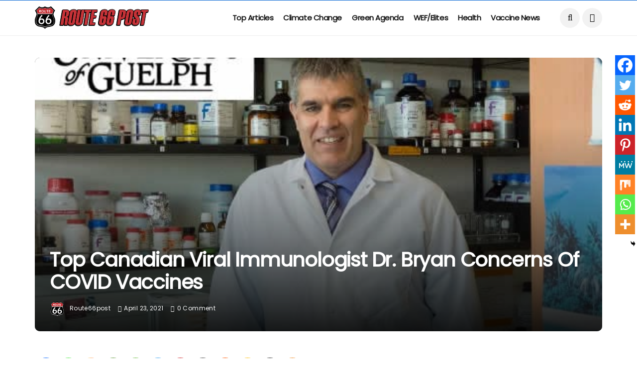

--- FILE ---
content_type: text/html; charset=UTF-8
request_url: https://covid19reporter.com/top-canadian-viral-immunologist-dr-bryan-concerns-of-covid-vaccines/
body_size: 26803
content:
<!DOCTYPE html>
<!--[if IE 9 ]><html class="ie ie9" lang="en-US"><![endif]-->
   <html lang="en-US">
      <head>
         <meta charset="UTF-8">
         <meta name="viewport" content="width=device-width, initial-scale=1, maximum-scale=1">
                  <title>Top Canadian Viral immunologist Dr. Bryan Concerns of COVID vaccines &#8211; ROUTE 66 POST</title>
<style>
#wpadminbar #wp-admin-bar-wsm_free_top_button .ab-icon:before {
	content: "\f239";
	color: #FF9800;
	top: 3px;
}
</style><meta name='robots' content='max-image-preview:large' />
<link rel='dns-prefetch' href='//route66post.com' />
<link rel='dns-prefetch' href='//cdn.canvasjs.com' />
<link rel='dns-prefetch' href='//fonts.googleapis.com' />
<link rel="alternate" type="application/rss+xml" title="ROUTE 66 POST &raquo; Feed" href="https://route66post.com/feed/" />
<link rel="alternate" type="application/rss+xml" title="ROUTE 66 POST &raquo; Comments Feed" href="https://route66post.com/comments/feed/" />
<link rel="alternate" type="application/rss+xml" title="ROUTE 66 POST &raquo; Top Canadian Viral immunologist Dr. Bryan Concerns of COVID vaccines Comments Feed" href="https://route66post.com/top-canadian-viral-immunologist-dr-bryan-concerns-of-covid-vaccines/feed/" />
<link rel="alternate" title="oEmbed (JSON)" type="application/json+oembed" href="https://route66post.com/wp-json/oembed/1.0/embed?url=https%3A%2F%2Froute66post.com%2Ftop-canadian-viral-immunologist-dr-bryan-concerns-of-covid-vaccines%2F" />
<link rel="alternate" title="oEmbed (XML)" type="text/xml+oembed" href="https://route66post.com/wp-json/oembed/1.0/embed?url=https%3A%2F%2Froute66post.com%2Ftop-canadian-viral-immunologist-dr-bryan-concerns-of-covid-vaccines%2F&#038;format=xml" />
<style id='wp-img-auto-sizes-contain-inline-css' type='text/css'>
img:is([sizes=auto i],[sizes^="auto," i]){contain-intrinsic-size:3000px 1500px}
/*# sourceURL=wp-img-auto-sizes-contain-inline-css */
</style>
<link rel='stylesheet' id='embedpress-css-css' href='https://route66post.com/wp-content/plugins/embedpress/assets/css/embedpress.css?ver=1767609984' type='text/css' media='all' />
<link rel='stylesheet' id='embedpress-blocks-style-css' href='https://route66post.com/wp-content/plugins/embedpress/assets/css/blocks.build.css?ver=1767609984' type='text/css' media='all' />
<link rel='stylesheet' id='embedpress-lazy-load-css-css' href='https://route66post.com/wp-content/plugins/embedpress/assets/css/lazy-load.css?ver=1767609984' type='text/css' media='all' />
<style id='wp-emoji-styles-inline-css' type='text/css'>

	img.wp-smiley, img.emoji {
		display: inline !important;
		border: none !important;
		box-shadow: none !important;
		height: 1em !important;
		width: 1em !important;
		margin: 0 0.07em !important;
		vertical-align: -0.1em !important;
		background: none !important;
		padding: 0 !important;
	}
/*# sourceURL=wp-emoji-styles-inline-css */
</style>
<style id='wp-block-library-inline-css' type='text/css'>
:root{--wp-block-synced-color:#7a00df;--wp-block-synced-color--rgb:122,0,223;--wp-bound-block-color:var(--wp-block-synced-color);--wp-editor-canvas-background:#ddd;--wp-admin-theme-color:#007cba;--wp-admin-theme-color--rgb:0,124,186;--wp-admin-theme-color-darker-10:#006ba1;--wp-admin-theme-color-darker-10--rgb:0,107,160.5;--wp-admin-theme-color-darker-20:#005a87;--wp-admin-theme-color-darker-20--rgb:0,90,135;--wp-admin-border-width-focus:2px}@media (min-resolution:192dpi){:root{--wp-admin-border-width-focus:1.5px}}.wp-element-button{cursor:pointer}:root .has-very-light-gray-background-color{background-color:#eee}:root .has-very-dark-gray-background-color{background-color:#313131}:root .has-very-light-gray-color{color:#eee}:root .has-very-dark-gray-color{color:#313131}:root .has-vivid-green-cyan-to-vivid-cyan-blue-gradient-background{background:linear-gradient(135deg,#00d084,#0693e3)}:root .has-purple-crush-gradient-background{background:linear-gradient(135deg,#34e2e4,#4721fb 50%,#ab1dfe)}:root .has-hazy-dawn-gradient-background{background:linear-gradient(135deg,#faaca8,#dad0ec)}:root .has-subdued-olive-gradient-background{background:linear-gradient(135deg,#fafae1,#67a671)}:root .has-atomic-cream-gradient-background{background:linear-gradient(135deg,#fdd79a,#004a59)}:root .has-nightshade-gradient-background{background:linear-gradient(135deg,#330968,#31cdcf)}:root .has-midnight-gradient-background{background:linear-gradient(135deg,#020381,#2874fc)}:root{--wp--preset--font-size--normal:16px;--wp--preset--font-size--huge:42px}.has-regular-font-size{font-size:1em}.has-larger-font-size{font-size:2.625em}.has-normal-font-size{font-size:var(--wp--preset--font-size--normal)}.has-huge-font-size{font-size:var(--wp--preset--font-size--huge)}.has-text-align-center{text-align:center}.has-text-align-left{text-align:left}.has-text-align-right{text-align:right}.has-fit-text{white-space:nowrap!important}#end-resizable-editor-section{display:none}.aligncenter{clear:both}.items-justified-left{justify-content:flex-start}.items-justified-center{justify-content:center}.items-justified-right{justify-content:flex-end}.items-justified-space-between{justify-content:space-between}.screen-reader-text{border:0;clip-path:inset(50%);height:1px;margin:-1px;overflow:hidden;padding:0;position:absolute;width:1px;word-wrap:normal!important}.screen-reader-text:focus{background-color:#ddd;clip-path:none;color:#444;display:block;font-size:1em;height:auto;left:5px;line-height:normal;padding:15px 23px 14px;text-decoration:none;top:5px;width:auto;z-index:100000}html :where(.has-border-color){border-style:solid}html :where([style*=border-top-color]){border-top-style:solid}html :where([style*=border-right-color]){border-right-style:solid}html :where([style*=border-bottom-color]){border-bottom-style:solid}html :where([style*=border-left-color]){border-left-style:solid}html :where([style*=border-width]){border-style:solid}html :where([style*=border-top-width]){border-top-style:solid}html :where([style*=border-right-width]){border-right-style:solid}html :where([style*=border-bottom-width]){border-bottom-style:solid}html :where([style*=border-left-width]){border-left-style:solid}html :where(img[class*=wp-image-]){height:auto;max-width:100%}:where(figure){margin:0 0 1em}html :where(.is-position-sticky){--wp-admin--admin-bar--position-offset:var(--wp-admin--admin-bar--height,0px)}@media screen and (max-width:600px){html :where(.is-position-sticky){--wp-admin--admin-bar--position-offset:0px}}

/*# sourceURL=wp-block-library-inline-css */
</style><style id='wp-block-image-inline-css' type='text/css'>
.wp-block-image>a,.wp-block-image>figure>a{display:inline-block}.wp-block-image img{box-sizing:border-box;height:auto;max-width:100%;vertical-align:bottom}@media not (prefers-reduced-motion){.wp-block-image img.hide{visibility:hidden}.wp-block-image img.show{animation:show-content-image .4s}}.wp-block-image[style*=border-radius] img,.wp-block-image[style*=border-radius]>a{border-radius:inherit}.wp-block-image.has-custom-border img{box-sizing:border-box}.wp-block-image.aligncenter{text-align:center}.wp-block-image.alignfull>a,.wp-block-image.alignwide>a{width:100%}.wp-block-image.alignfull img,.wp-block-image.alignwide img{height:auto;width:100%}.wp-block-image .aligncenter,.wp-block-image .alignleft,.wp-block-image .alignright,.wp-block-image.aligncenter,.wp-block-image.alignleft,.wp-block-image.alignright{display:table}.wp-block-image .aligncenter>figcaption,.wp-block-image .alignleft>figcaption,.wp-block-image .alignright>figcaption,.wp-block-image.aligncenter>figcaption,.wp-block-image.alignleft>figcaption,.wp-block-image.alignright>figcaption{caption-side:bottom;display:table-caption}.wp-block-image .alignleft{float:left;margin:.5em 1em .5em 0}.wp-block-image .alignright{float:right;margin:.5em 0 .5em 1em}.wp-block-image .aligncenter{margin-left:auto;margin-right:auto}.wp-block-image :where(figcaption){margin-bottom:1em;margin-top:.5em}.wp-block-image.is-style-circle-mask img{border-radius:9999px}@supports ((-webkit-mask-image:none) or (mask-image:none)) or (-webkit-mask-image:none){.wp-block-image.is-style-circle-mask img{border-radius:0;-webkit-mask-image:url('data:image/svg+xml;utf8,<svg viewBox="0 0 100 100" xmlns="http://www.w3.org/2000/svg"><circle cx="50" cy="50" r="50"/></svg>');mask-image:url('data:image/svg+xml;utf8,<svg viewBox="0 0 100 100" xmlns="http://www.w3.org/2000/svg"><circle cx="50" cy="50" r="50"/></svg>');mask-mode:alpha;-webkit-mask-position:center;mask-position:center;-webkit-mask-repeat:no-repeat;mask-repeat:no-repeat;-webkit-mask-size:contain;mask-size:contain}}:root :where(.wp-block-image.is-style-rounded img,.wp-block-image .is-style-rounded img){border-radius:9999px}.wp-block-image figure{margin:0}.wp-lightbox-container{display:flex;flex-direction:column;position:relative}.wp-lightbox-container img{cursor:zoom-in}.wp-lightbox-container img:hover+button{opacity:1}.wp-lightbox-container button{align-items:center;backdrop-filter:blur(16px) saturate(180%);background-color:#5a5a5a40;border:none;border-radius:4px;cursor:zoom-in;display:flex;height:20px;justify-content:center;opacity:0;padding:0;position:absolute;right:16px;text-align:center;top:16px;width:20px;z-index:100}@media not (prefers-reduced-motion){.wp-lightbox-container button{transition:opacity .2s ease}}.wp-lightbox-container button:focus-visible{outline:3px auto #5a5a5a40;outline:3px auto -webkit-focus-ring-color;outline-offset:3px}.wp-lightbox-container button:hover{cursor:pointer;opacity:1}.wp-lightbox-container button:focus{opacity:1}.wp-lightbox-container button:focus,.wp-lightbox-container button:hover,.wp-lightbox-container button:not(:hover):not(:active):not(.has-background){background-color:#5a5a5a40;border:none}.wp-lightbox-overlay{box-sizing:border-box;cursor:zoom-out;height:100vh;left:0;overflow:hidden;position:fixed;top:0;visibility:hidden;width:100%;z-index:100000}.wp-lightbox-overlay .close-button{align-items:center;cursor:pointer;display:flex;justify-content:center;min-height:40px;min-width:40px;padding:0;position:absolute;right:calc(env(safe-area-inset-right) + 16px);top:calc(env(safe-area-inset-top) + 16px);z-index:5000000}.wp-lightbox-overlay .close-button:focus,.wp-lightbox-overlay .close-button:hover,.wp-lightbox-overlay .close-button:not(:hover):not(:active):not(.has-background){background:none;border:none}.wp-lightbox-overlay .lightbox-image-container{height:var(--wp--lightbox-container-height);left:50%;overflow:hidden;position:absolute;top:50%;transform:translate(-50%,-50%);transform-origin:top left;width:var(--wp--lightbox-container-width);z-index:9999999999}.wp-lightbox-overlay .wp-block-image{align-items:center;box-sizing:border-box;display:flex;height:100%;justify-content:center;margin:0;position:relative;transform-origin:0 0;width:100%;z-index:3000000}.wp-lightbox-overlay .wp-block-image img{height:var(--wp--lightbox-image-height);min-height:var(--wp--lightbox-image-height);min-width:var(--wp--lightbox-image-width);width:var(--wp--lightbox-image-width)}.wp-lightbox-overlay .wp-block-image figcaption{display:none}.wp-lightbox-overlay button{background:none;border:none}.wp-lightbox-overlay .scrim{background-color:#fff;height:100%;opacity:.9;position:absolute;width:100%;z-index:2000000}.wp-lightbox-overlay.active{visibility:visible}@media not (prefers-reduced-motion){.wp-lightbox-overlay.active{animation:turn-on-visibility .25s both}.wp-lightbox-overlay.active img{animation:turn-on-visibility .35s both}.wp-lightbox-overlay.show-closing-animation:not(.active){animation:turn-off-visibility .35s both}.wp-lightbox-overlay.show-closing-animation:not(.active) img{animation:turn-off-visibility .25s both}.wp-lightbox-overlay.zoom.active{animation:none;opacity:1;visibility:visible}.wp-lightbox-overlay.zoom.active .lightbox-image-container{animation:lightbox-zoom-in .4s}.wp-lightbox-overlay.zoom.active .lightbox-image-container img{animation:none}.wp-lightbox-overlay.zoom.active .scrim{animation:turn-on-visibility .4s forwards}.wp-lightbox-overlay.zoom.show-closing-animation:not(.active){animation:none}.wp-lightbox-overlay.zoom.show-closing-animation:not(.active) .lightbox-image-container{animation:lightbox-zoom-out .4s}.wp-lightbox-overlay.zoom.show-closing-animation:not(.active) .lightbox-image-container img{animation:none}.wp-lightbox-overlay.zoom.show-closing-animation:not(.active) .scrim{animation:turn-off-visibility .4s forwards}}@keyframes show-content-image{0%{visibility:hidden}99%{visibility:hidden}to{visibility:visible}}@keyframes turn-on-visibility{0%{opacity:0}to{opacity:1}}@keyframes turn-off-visibility{0%{opacity:1;visibility:visible}99%{opacity:0;visibility:visible}to{opacity:0;visibility:hidden}}@keyframes lightbox-zoom-in{0%{transform:translate(calc((-100vw + var(--wp--lightbox-scrollbar-width))/2 + var(--wp--lightbox-initial-left-position)),calc(-50vh + var(--wp--lightbox-initial-top-position))) scale(var(--wp--lightbox-scale))}to{transform:translate(-50%,-50%) scale(1)}}@keyframes lightbox-zoom-out{0%{transform:translate(-50%,-50%) scale(1);visibility:visible}99%{visibility:visible}to{transform:translate(calc((-100vw + var(--wp--lightbox-scrollbar-width))/2 + var(--wp--lightbox-initial-left-position)),calc(-50vh + var(--wp--lightbox-initial-top-position))) scale(var(--wp--lightbox-scale));visibility:hidden}}
/*# sourceURL=https://route66post.com/wp-includes/blocks/image/style.min.css */
</style>
<style id='wp-block-paragraph-inline-css' type='text/css'>
.is-small-text{font-size:.875em}.is-regular-text{font-size:1em}.is-large-text{font-size:2.25em}.is-larger-text{font-size:3em}.has-drop-cap:not(:focus):first-letter{float:left;font-size:8.4em;font-style:normal;font-weight:100;line-height:.68;margin:.05em .1em 0 0;text-transform:uppercase}body.rtl .has-drop-cap:not(:focus):first-letter{float:none;margin-left:.1em}p.has-drop-cap.has-background{overflow:hidden}:root :where(p.has-background){padding:1.25em 2.375em}:where(p.has-text-color:not(.has-link-color)) a{color:inherit}p.has-text-align-left[style*="writing-mode:vertical-lr"],p.has-text-align-right[style*="writing-mode:vertical-rl"]{rotate:180deg}
/*# sourceURL=https://route66post.com/wp-includes/blocks/paragraph/style.min.css */
</style>
<style id='global-styles-inline-css' type='text/css'>
:root{--wp--preset--aspect-ratio--square: 1;--wp--preset--aspect-ratio--4-3: 4/3;--wp--preset--aspect-ratio--3-4: 3/4;--wp--preset--aspect-ratio--3-2: 3/2;--wp--preset--aspect-ratio--2-3: 2/3;--wp--preset--aspect-ratio--16-9: 16/9;--wp--preset--aspect-ratio--9-16: 9/16;--wp--preset--color--black: #000000;--wp--preset--color--cyan-bluish-gray: #abb8c3;--wp--preset--color--white: #ffffff;--wp--preset--color--pale-pink: #f78da7;--wp--preset--color--vivid-red: #cf2e2e;--wp--preset--color--luminous-vivid-orange: #ff6900;--wp--preset--color--luminous-vivid-amber: #fcb900;--wp--preset--color--light-green-cyan: #7bdcb5;--wp--preset--color--vivid-green-cyan: #00d084;--wp--preset--color--pale-cyan-blue: #8ed1fc;--wp--preset--color--vivid-cyan-blue: #0693e3;--wp--preset--color--vivid-purple: #9b51e0;--wp--preset--gradient--vivid-cyan-blue-to-vivid-purple: linear-gradient(135deg,rgb(6,147,227) 0%,rgb(155,81,224) 100%);--wp--preset--gradient--light-green-cyan-to-vivid-green-cyan: linear-gradient(135deg,rgb(122,220,180) 0%,rgb(0,208,130) 100%);--wp--preset--gradient--luminous-vivid-amber-to-luminous-vivid-orange: linear-gradient(135deg,rgb(252,185,0) 0%,rgb(255,105,0) 100%);--wp--preset--gradient--luminous-vivid-orange-to-vivid-red: linear-gradient(135deg,rgb(255,105,0) 0%,rgb(207,46,46) 100%);--wp--preset--gradient--very-light-gray-to-cyan-bluish-gray: linear-gradient(135deg,rgb(238,238,238) 0%,rgb(169,184,195) 100%);--wp--preset--gradient--cool-to-warm-spectrum: linear-gradient(135deg,rgb(74,234,220) 0%,rgb(151,120,209) 20%,rgb(207,42,186) 40%,rgb(238,44,130) 60%,rgb(251,105,98) 80%,rgb(254,248,76) 100%);--wp--preset--gradient--blush-light-purple: linear-gradient(135deg,rgb(255,206,236) 0%,rgb(152,150,240) 100%);--wp--preset--gradient--blush-bordeaux: linear-gradient(135deg,rgb(254,205,165) 0%,rgb(254,45,45) 50%,rgb(107,0,62) 100%);--wp--preset--gradient--luminous-dusk: linear-gradient(135deg,rgb(255,203,112) 0%,rgb(199,81,192) 50%,rgb(65,88,208) 100%);--wp--preset--gradient--pale-ocean: linear-gradient(135deg,rgb(255,245,203) 0%,rgb(182,227,212) 50%,rgb(51,167,181) 100%);--wp--preset--gradient--electric-grass: linear-gradient(135deg,rgb(202,248,128) 0%,rgb(113,206,126) 100%);--wp--preset--gradient--midnight: linear-gradient(135deg,rgb(2,3,129) 0%,rgb(40,116,252) 100%);--wp--preset--font-size--small: 13px;--wp--preset--font-size--medium: 20px;--wp--preset--font-size--large: 36px;--wp--preset--font-size--x-large: 42px;--wp--preset--spacing--20: 0.44rem;--wp--preset--spacing--30: 0.67rem;--wp--preset--spacing--40: 1rem;--wp--preset--spacing--50: 1.5rem;--wp--preset--spacing--60: 2.25rem;--wp--preset--spacing--70: 3.38rem;--wp--preset--spacing--80: 5.06rem;--wp--preset--shadow--natural: 6px 6px 9px rgba(0, 0, 0, 0.2);--wp--preset--shadow--deep: 12px 12px 50px rgba(0, 0, 0, 0.4);--wp--preset--shadow--sharp: 6px 6px 0px rgba(0, 0, 0, 0.2);--wp--preset--shadow--outlined: 6px 6px 0px -3px rgb(255, 255, 255), 6px 6px rgb(0, 0, 0);--wp--preset--shadow--crisp: 6px 6px 0px rgb(0, 0, 0);}:where(.is-layout-flex){gap: 0.5em;}:where(.is-layout-grid){gap: 0.5em;}body .is-layout-flex{display: flex;}.is-layout-flex{flex-wrap: wrap;align-items: center;}.is-layout-flex > :is(*, div){margin: 0;}body .is-layout-grid{display: grid;}.is-layout-grid > :is(*, div){margin: 0;}:where(.wp-block-columns.is-layout-flex){gap: 2em;}:where(.wp-block-columns.is-layout-grid){gap: 2em;}:where(.wp-block-post-template.is-layout-flex){gap: 1.25em;}:where(.wp-block-post-template.is-layout-grid){gap: 1.25em;}.has-black-color{color: var(--wp--preset--color--black) !important;}.has-cyan-bluish-gray-color{color: var(--wp--preset--color--cyan-bluish-gray) !important;}.has-white-color{color: var(--wp--preset--color--white) !important;}.has-pale-pink-color{color: var(--wp--preset--color--pale-pink) !important;}.has-vivid-red-color{color: var(--wp--preset--color--vivid-red) !important;}.has-luminous-vivid-orange-color{color: var(--wp--preset--color--luminous-vivid-orange) !important;}.has-luminous-vivid-amber-color{color: var(--wp--preset--color--luminous-vivid-amber) !important;}.has-light-green-cyan-color{color: var(--wp--preset--color--light-green-cyan) !important;}.has-vivid-green-cyan-color{color: var(--wp--preset--color--vivid-green-cyan) !important;}.has-pale-cyan-blue-color{color: var(--wp--preset--color--pale-cyan-blue) !important;}.has-vivid-cyan-blue-color{color: var(--wp--preset--color--vivid-cyan-blue) !important;}.has-vivid-purple-color{color: var(--wp--preset--color--vivid-purple) !important;}.has-black-background-color{background-color: var(--wp--preset--color--black) !important;}.has-cyan-bluish-gray-background-color{background-color: var(--wp--preset--color--cyan-bluish-gray) !important;}.has-white-background-color{background-color: var(--wp--preset--color--white) !important;}.has-pale-pink-background-color{background-color: var(--wp--preset--color--pale-pink) !important;}.has-vivid-red-background-color{background-color: var(--wp--preset--color--vivid-red) !important;}.has-luminous-vivid-orange-background-color{background-color: var(--wp--preset--color--luminous-vivid-orange) !important;}.has-luminous-vivid-amber-background-color{background-color: var(--wp--preset--color--luminous-vivid-amber) !important;}.has-light-green-cyan-background-color{background-color: var(--wp--preset--color--light-green-cyan) !important;}.has-vivid-green-cyan-background-color{background-color: var(--wp--preset--color--vivid-green-cyan) !important;}.has-pale-cyan-blue-background-color{background-color: var(--wp--preset--color--pale-cyan-blue) !important;}.has-vivid-cyan-blue-background-color{background-color: var(--wp--preset--color--vivid-cyan-blue) !important;}.has-vivid-purple-background-color{background-color: var(--wp--preset--color--vivid-purple) !important;}.has-black-border-color{border-color: var(--wp--preset--color--black) !important;}.has-cyan-bluish-gray-border-color{border-color: var(--wp--preset--color--cyan-bluish-gray) !important;}.has-white-border-color{border-color: var(--wp--preset--color--white) !important;}.has-pale-pink-border-color{border-color: var(--wp--preset--color--pale-pink) !important;}.has-vivid-red-border-color{border-color: var(--wp--preset--color--vivid-red) !important;}.has-luminous-vivid-orange-border-color{border-color: var(--wp--preset--color--luminous-vivid-orange) !important;}.has-luminous-vivid-amber-border-color{border-color: var(--wp--preset--color--luminous-vivid-amber) !important;}.has-light-green-cyan-border-color{border-color: var(--wp--preset--color--light-green-cyan) !important;}.has-vivid-green-cyan-border-color{border-color: var(--wp--preset--color--vivid-green-cyan) !important;}.has-pale-cyan-blue-border-color{border-color: var(--wp--preset--color--pale-cyan-blue) !important;}.has-vivid-cyan-blue-border-color{border-color: var(--wp--preset--color--vivid-cyan-blue) !important;}.has-vivid-purple-border-color{border-color: var(--wp--preset--color--vivid-purple) !important;}.has-vivid-cyan-blue-to-vivid-purple-gradient-background{background: var(--wp--preset--gradient--vivid-cyan-blue-to-vivid-purple) !important;}.has-light-green-cyan-to-vivid-green-cyan-gradient-background{background: var(--wp--preset--gradient--light-green-cyan-to-vivid-green-cyan) !important;}.has-luminous-vivid-amber-to-luminous-vivid-orange-gradient-background{background: var(--wp--preset--gradient--luminous-vivid-amber-to-luminous-vivid-orange) !important;}.has-luminous-vivid-orange-to-vivid-red-gradient-background{background: var(--wp--preset--gradient--luminous-vivid-orange-to-vivid-red) !important;}.has-very-light-gray-to-cyan-bluish-gray-gradient-background{background: var(--wp--preset--gradient--very-light-gray-to-cyan-bluish-gray) !important;}.has-cool-to-warm-spectrum-gradient-background{background: var(--wp--preset--gradient--cool-to-warm-spectrum) !important;}.has-blush-light-purple-gradient-background{background: var(--wp--preset--gradient--blush-light-purple) !important;}.has-blush-bordeaux-gradient-background{background: var(--wp--preset--gradient--blush-bordeaux) !important;}.has-luminous-dusk-gradient-background{background: var(--wp--preset--gradient--luminous-dusk) !important;}.has-pale-ocean-gradient-background{background: var(--wp--preset--gradient--pale-ocean) !important;}.has-electric-grass-gradient-background{background: var(--wp--preset--gradient--electric-grass) !important;}.has-midnight-gradient-background{background: var(--wp--preset--gradient--midnight) !important;}.has-small-font-size{font-size: var(--wp--preset--font-size--small) !important;}.has-medium-font-size{font-size: var(--wp--preset--font-size--medium) !important;}.has-large-font-size{font-size: var(--wp--preset--font-size--large) !important;}.has-x-large-font-size{font-size: var(--wp--preset--font-size--x-large) !important;}
/*# sourceURL=global-styles-inline-css */
</style>

<style id='classic-theme-styles-inline-css' type='text/css'>
/*! This file is auto-generated */
.wp-block-button__link{color:#fff;background-color:#32373c;border-radius:9999px;box-shadow:none;text-decoration:none;padding:calc(.667em + 2px) calc(1.333em + 2px);font-size:1.125em}.wp-block-file__button{background:#32373c;color:#fff;text-decoration:none}
/*# sourceURL=/wp-includes/css/classic-themes.min.css */
</style>
<link rel='stylesheet' id='dashicons-css' href='https://route66post.com/wp-includes/css/dashicons.min.css?ver=6.9' type='text/css' media='all' />
<link rel='stylesheet' id='admin-bar-css' href='https://route66post.com/wp-includes/css/admin-bar.min.css?ver=6.9' type='text/css' media='all' />
<style id='admin-bar-inline-css' type='text/css'>

    .canvasjs-chart-credit{
        display: none !important;
    }
    #vtrtsFreeChart canvas {
    border-radius: 6px;
}

.vtrts-free-adminbar-weekly-title {
    font-weight: bold;
    font-size: 14px;
    color: #fff;
    margin-bottom: 6px;
}

        #wpadminbar #wp-admin-bar-vtrts_free_top_button .ab-icon:before {
            content: "\f185";
            color: #1DAE22;
            top: 3px;
        }
    #wp-admin-bar-vtrts_pro_top_button .ab-item {
        min-width: 180px;
    }
    .vtrts-free-adminbar-dropdown {
        min-width: 420px ;
        padding: 18px 18px 12px 18px;
        background: #23282d;
        color: #fff;
        border-radius: 8px;
        box-shadow: 0 4px 24px rgba(0,0,0,0.15);
        margin-top: 10px;
    }
    .vtrts-free-adminbar-grid {
        display: grid;
        grid-template-columns: 1fr 1fr;
        gap: 18px 18px; /* row-gap column-gap */
        margin-bottom: 18px;
    }
    .vtrts-free-adminbar-card {
        background: #2c3338;
        border-radius: 8px;
        padding: 18px 18px 12px 18px;
        box-shadow: 0 2px 8px rgba(0,0,0,0.07);
        display: flex;
        flex-direction: column;
        align-items: flex-start;
    }
    /* Extra margin for the right column */
    .vtrts-free-adminbar-card:nth-child(2),
    .vtrts-free-adminbar-card:nth-child(4) {
        margin-left: 10px !important;
        padding-left: 10px !important;
                padding-top: 6px !important;

        margin-right: 10px !important;
        padding-right : 10px !important;
        margin-top: 10px !important;
    }
    .vtrts-free-adminbar-card:nth-child(1),
    .vtrts-free-adminbar-card:nth-child(3) {
        margin-left: 10px !important;
        padding-left: 10px !important;
                padding-top: 6px !important;

        margin-top: 10px !important;
                padding-right : 10px !important;

    }
    /* Extra margin for the bottom row */
    .vtrts-free-adminbar-card:nth-child(3),
    .vtrts-free-adminbar-card:nth-child(4) {
        margin-top: 6px !important;
        padding-top: 6px !important;
        margin-top: 10px !important;
    }
    .vtrts-free-adminbar-card-title {
        font-size: 14px;
        font-weight: 800;
        margin-bottom: 6px;
        color: #fff;
    }
    .vtrts-free-adminbar-card-value {
        font-size: 22px;
        font-weight: bold;
        color: #1DAE22;
        margin-bottom: 4px;
    }
    .vtrts-free-adminbar-card-sub {
        font-size: 12px;
        color: #aaa;
    }
    .vtrts-free-adminbar-btn-wrap {
        text-align: center;
        margin-top: 8px;
    }

    #wp-admin-bar-vtrts_free_top_button .ab-item{
    min-width: 80px !important;
        padding: 0px !important;
    .vtrts-free-adminbar-btn {
        display: inline-block;
        background: #1DAE22;
        color: #fff !important;
        font-weight: bold;
        padding: 8px 28px;
        border-radius: 6px;
        text-decoration: none;
        font-size: 15px;
        transition: background 0.2s;
        margin-top: 8px;
    }
    .vtrts-free-adminbar-btn:hover {
        background: #15991b;
        color: #fff !important;
    }

    .vtrts-free-adminbar-dropdown-wrap { min-width: 0; padding: 0; }
    #wpadminbar #wp-admin-bar-vtrts_free_top_button .vtrts-free-adminbar-dropdown { display: none; position: absolute; left: 0; top: 100%; z-index: 99999; }
    #wpadminbar #wp-admin-bar-vtrts_free_top_button:hover .vtrts-free-adminbar-dropdown { display: block; }
    
        .ab-empty-item #wp-admin-bar-vtrts_free_top_button-default .ab-empty-item{
    height:0px !important;
    padding :0px !important;
     }
            #wpadminbar .quicklinks .ab-empty-item{
        padding:0px !important;
    }
    .vtrts-free-adminbar-dropdown {
    min-width: 420px;
    padding: 18px 18px 12px 18px;
    background: #23282d;
    color: #fff;
    border-radius: 12px; /* more rounded */
    box-shadow: 0 8px 32px rgba(0,0,0,0.25); /* deeper shadow */
    margin-top: 10px;
}

.vtrts-free-adminbar-btn-wrap {
    text-align: center;
    margin-top: 18px; /* more space above */
}

.vtrts-free-adminbar-btn {
    display: inline-block;
    background: #1DAE22;
    color: #fff !important;
    font-weight: bold;
    padding: 5px 22px;
    border-radius: 8px;
    text-decoration: none;
    font-size: 17px;
    transition: background 0.2s, box-shadow 0.2s;
    margin-top: 8px;
    box-shadow: 0 2px 8px rgba(29,174,34,0.15);
    text-align: center;
    line-height: 1.6;
    
}
.vtrts-free-adminbar-btn:hover {
    background: #15991b;
    color: #fff !important;
    box-shadow: 0 4px 16px rgba(29,174,34,0.25);
}
    


/*# sourceURL=admin-bar-inline-css */
</style>
<link rel='stylesheet' id='wsm-style-css' href='https://route66post.com/wp-content/plugins/wp-stats-manager/css/style.css?ver=1.2' type='text/css' media='all' />
<link rel='stylesheet' id='disto_fonts_url-css' href='//fonts.googleapis.com/css?family=Poppins%3A%2C400%7CPoppins%3A%2C400%7CPoppins%3A%2C400%2C%2C400&#038;subset=latin%2Clatin-ext%2Ccyrillic%2Ccyrillic-ext%2Cgreek%2Cgreek-ext%2Cvietnamese&#038;ver=1.9' type='text/css' media='all' />
<link rel='stylesheet' id='bootstrap-css' href='https://route66post.com/wp-content/themes/disto/css/bootstrap.css?ver=1.9' type='text/css' media='all' />
<link rel='stylesheet' id='disto_style-css' href='https://route66post.com/wp-content/themes/disto/style.css?ver=1.9' type='text/css' media='all' />
<link rel='stylesheet' id='disto_responsive-css' href='https://route66post.com/wp-content/themes/disto/css/responsive.css?ver=1.9' type='text/css' media='all' />
<style id='disto_responsive-inline-css' type='text/css'>


.header_top_bar_wrapper {
    background: #0062d3 !important;
    background-image: -webkit-linear-gradient(to right, #0062d3, ) !important;
    background-image: -moz-linear-gradient(to right, #0062d3, ) !important;
    background-image: -o-linear-gradient(to right, #0062d3, ) !important;
    background-image: linear-gradient(to right, #0062d3, ) !important;
}




.header_top_bar_wrapper .navigation_wrapper #jl_top_menu li a, .meta-category-small a, .item_slide_caption .post-meta.meta-main-img, .post-meta.meta-main-img, .post-meta-bot-in, .post-meta span, .single-post-meta-wrapper span, .comment time, .post_large_footer_meta, .blog_large_post_style .large_post_content .jelly_read_more_wrapper a, .love_post_view_header a, .header_date_display, .jl_continue_reading, .menu_post_feature .builder_cat_title_list_style li, .builder_cat_title_list_style li, .main_new_ticker_wrapper .post-date, .main_new_ticker_wrapper .news_ticker_title_style, .jl_rating_front .jl_rating_value, .pop_post_right_slider .headding_pop_post, .jl_main_right_number .jl_number_list, .jl_grid_more .jl_slider_readding, .page_builder_listpost.jelly_homepage_builder .jl_list_more a, .jl_s_slide_text_wrapper .banner-container .jl_ssider_more, .jl_post_meta .jl_author_img_w a, .jl_post_meta .post-date, .jl_large_builder.jelly_homepage_builder .jl_large_more, .feature-image-link.image_post .jl_small_list_num, .social-count-plus .count, .social-count-plus .label, .jl_instagram .instagram-pics + .clear a, .single-post-meta-wrapper .jm-post-like, #commentform #submit, .wpcf7-form-control.wpcf7-submit, .comment-reply-link, .comment-edit-link, .single_post_share_icons, .single_post_tag_layout li a{font-family: Poppins !important;}
#mainmenu > li > a, #content_nav .menu_moble_slide > li a, .header_layout_style3_custom .navigation_wrapper > ul > li > a, .header_magazine_full_screen .navigation_wrapper .jl_main_menu > li > a{font-family: Poppins !important;  font-size:15px !important; font-weight:600 !important; text-transform: capitalize !important; letter-spacing:  !important;}
#menu-footer-menu li a, .footer-bottom .footer-left-copyright, .navigation_wrapper #mainmenu.jl_main_menu > li li > a{font-family: Poppins !important;}

.content_single_page p, .single_section_content .post_content, .single_section_content .post_content p{font-size: 15px;}
body, p, .date_post_large_display, #search_block_top #search_query_top, .tagcloud a, .format-quote a p.quote_source, .blog_large_post_style .large_post_content .jelly_read_more_wrapper a, .blog_grid_post_style .jelly_read_more_wrapper a, .blog_list_post_style .jelly_read_more_wrapper a, .pagination-more div a,
.meta-category-small-builder a, .full-slider-wrapper .banner-carousel-item .banner-container .more_btn a, .single-item-slider .banner-carousel-item .banner-container .more_btn a{font-family:Poppins !important; font-weight: 400 !important;}
.single_section_content .post_content blockquote p{font-size: 23px !important;}
.wp-caption p.wp-caption-text{font-size: 14px !important;}
h1, h2, h3, h4, h5, h6, h1 a, h2 a, h3 a, h4 a, h5 a, h6 a, .postnav #prepost, .postnav  #nextpost, .bbp-forum-title, .single_post_arrow_content #prepost, .single_post_arrow_content #nextpost{font-weight: 700 !important; text-transform:capitalize !important; }
.footer_carousel .meta-comment, .item_slide_caption h1 a,  .tickerfloat, .box-1 .inside h3, .detailholder.medium h3, .feature-post-list .feature-post-title, .widget-title h2, .image-post-title, .grid.caption_header h3, ul.tabs li a, h1, h2, h3, h4, h5, h6, .carousel_title, .postnav a, .format-aside a p.aside_title, .date_post_large_display, .social-count-plus span, .jl_social_counter .num-count,
.sf-top-menu li a, .large_continue_reading span, .single_post_arrow_content #prepost, .single_post_arrow_content #nextpost, .cfs_from_wrapper .cfs_form_title, .comment-meta .comment-author-name, .jl_recent_post_number > li .jl_list_bg_num, .jl_recent_post_number .meta-category-small-text a, .jl_hsubt, .single_post_entry_content .post_subtitle_text, blockquote p{font-family:Poppins !important;}   




.navigation_wrapper #mainmenu.jl_main_menu > li li > a{ font-size:14px !important; font-weight:400 !important; letter-spacing:  !important; text-transform: capitalize !important;}
.cat-item-4 span{background:  !important;}.cat-item-12 span{background:  !important;}.cat-item-14 span{background:  !important;}.cat-item-6 span{background:  !important;}.cat-item-7 span{background:  !important;}.cat-item-2 span{background:  !important;}.cat-item-9 span{background:  !important;}.cat-item-27 span{background:  !important;}.cat-item-1 span{background:  !important;}.cat-item-10 span{background:  !important;}.cat-item-13 span{background:  !important;}
/*# sourceURL=disto_responsive-inline-css */
</style>
<link rel='stylesheet' id='heateor_sss_frontend_css-css' href='https://route66post.com/wp-content/plugins/sassy-social-share/public/css/sassy-social-share-public.css?ver=3.3.79' type='text/css' media='all' />
<style id='heateor_sss_frontend_css-inline-css' type='text/css'>
.heateor_sss_button_instagram span.heateor_sss_svg,a.heateor_sss_instagram span.heateor_sss_svg{background:radial-gradient(circle at 30% 107%,#fdf497 0,#fdf497 5%,#fd5949 45%,#d6249f 60%,#285aeb 90%)}.heateor_sss_horizontal_sharing .heateor_sss_svg,.heateor_sss_standard_follow_icons_container .heateor_sss_svg{color:#fff;border-width:3px;border-style:solid;border-color:transparent}.heateor_sss_horizontal_sharing .heateorSssTCBackground{color:#666}.heateor_sss_horizontal_sharing span.heateor_sss_svg:hover,.heateor_sss_standard_follow_icons_container span.heateor_sss_svg:hover{border-color:transparent;}.heateor_sss_vertical_sharing span.heateor_sss_svg,.heateor_sss_floating_follow_icons_container span.heateor_sss_svg{color:#fff;border-width:0px;border-style:solid;border-color:transparent;}.heateor_sss_vertical_sharing .heateorSssTCBackground{color:#666;}.heateor_sss_vertical_sharing span.heateor_sss_svg:hover,.heateor_sss_floating_follow_icons_container span.heateor_sss_svg:hover{border-color:transparent;}@media screen and (max-width:783px) {.heateor_sss_vertical_sharing{display:none!important}}div.heateor_sss_mobile_footer{display:none;}@media screen and (max-width:783px){div.heateor_sss_bottom_sharing .heateorSssTCBackground{background-color:white}div.heateor_sss_bottom_sharing{width:100%!important;left:0!important;}div.heateor_sss_bottom_sharing a{width:11.111111111111% !important;}div.heateor_sss_bottom_sharing .heateor_sss_svg{width: 100% !important;}div.heateor_sss_bottom_sharing div.heateorSssTotalShareCount{font-size:1em!important;line-height:28px!important}div.heateor_sss_bottom_sharing div.heateorSssTotalShareText{font-size:.7em!important;line-height:0px!important}div.heateor_sss_mobile_footer{display:block;height:40px;}.heateor_sss_bottom_sharing{padding:0!important;display:block!important;width:auto!important;bottom:-2px!important;top: auto!important;}.heateor_sss_bottom_sharing .heateor_sss_square_count{line-height:inherit;}.heateor_sss_bottom_sharing .heateorSssSharingArrow{display:none;}.heateor_sss_bottom_sharing .heateorSssTCBackground{margin-right:1.1em!important}}div.heateor_sss_horizontal_sharing{margin-bottom:20px}
/*# sourceURL=heateor_sss_frontend_css-inline-css */
</style>
<script type="text/javascript" id="ahc_front_js-js-extra">
/* <![CDATA[ */
var ahc_ajax_front = {"ajax_url":"https://route66post.com/wp-admin/admin-ajax.php","plugin_url":"https://route66post.com/wp-content/plugins/visitors-traffic-real-time-statistics/","page_id":"1492","page_title":"Top Canadian Viral immunologist Dr. Bryan Concerns of COVID vaccines","post_type":"post"};
//# sourceURL=ahc_front_js-js-extra
/* ]]> */
</script>
<script type="text/javascript" src="https://route66post.com/wp-content/plugins/visitors-traffic-real-time-statistics/js/front.js?ver=6.9" id="ahc_front_js-js"></script>
<script type="text/javascript" src="https://route66post.com/wp-includes/js/jquery/jquery.min.js?ver=3.7.1" id="jquery-core-js"></script>
<script type="text/javascript" src="https://route66post.com/wp-includes/js/jquery/jquery-migrate.min.js?ver=3.4.1" id="jquery-migrate-js"></script>
<link rel="https://api.w.org/" href="https://route66post.com/wp-json/" /><link rel="alternate" title="JSON" type="application/json" href="https://route66post.com/wp-json/wp/v2/posts/1492" /><link rel="EditURI" type="application/rsd+xml" title="RSD" href="https://route66post.com/xmlrpc.php?rsd" />
<meta name="generator" content="WordPress 6.9" />
<link rel="canonical" href="https://route66post.com/top-canadian-viral-immunologist-dr-bryan-concerns-of-covid-vaccines/" />
<link rel='shortlink' href='https://route66post.com/?p=1492' />

        <!-- Wordpress Stats Manager -->
        <script type="text/javascript">
            var _wsm = _wsm || [];
            _wsm.push(['trackPageView']);
            _wsm.push(['enableLinkTracking']);
            _wsm.push(['enableHeartBeatTimer']);
            (function() {
                var u = "https://route66post.com/wp-content/plugins/wp-stats-manager/";
                _wsm.push(['setUrlReferrer', ""]);
                _wsm.push(['setTrackerUrl', "https://route66post.com/?wmcAction=wmcTrack"]);
                _wsm.push(['setSiteId', "1"]);
                _wsm.push(['setPageId', "1492"]);
                _wsm.push(['setWpUserId', "0"]);
                var d = document,
                    g = d.createElement('script'),
                    s = d.getElementsByTagName('script')[0];
                g.type = 'text/javascript';
                g.async = true;
                g.defer = true;
                g.src = u + 'js/wsm_new.js';
                s.parentNode.insertBefore(g, s);
            })();
        </script>
        <!-- End Wordpress Stats Manager Code -->
<style type="text/css">.recentcomments a{display:inline !important;padding:0 !important;margin:0 !important;}</style><link rel="icon" href="https://route66post.com/wp-content/uploads/2023/05/cropped-android-chrome-512x512-1-32x32.png" sizes="32x32" />
<link rel="icon" href="https://route66post.com/wp-content/uploads/2023/05/cropped-android-chrome-512x512-1-192x192.png" sizes="192x192" />
<link rel="apple-touch-icon" href="https://route66post.com/wp-content/uploads/2023/05/cropped-android-chrome-512x512-1-180x180.png" />
<meta name="msapplication-TileImage" content="https://route66post.com/wp-content/uploads/2023/05/cropped-android-chrome-512x512-1-270x270.png" />
		<style type="text/css" id="wp-custom-css">
			

#sidebar{
	display:none;
}

.embedpress-wrapper iframe {
    background: transparent;
    border: none;
}

.embedpress-wrapper {
    background: transparent; /* Make sure the container has a transparent or appropriate background */
}
/* iframe {
    margin-bottom: 40px !important;
    max-height: 321px ! IMPORTANT;
    width: 95% !important;
    min-width: 92% !important;
}
.postid-4920 iframe {
    margin-bottom: 40px !important;
    max-height: 428px ! IMPORTANT;
    width: 93% !important;
    min-width: 83% !important;
}
.postid-4920 .wp-block-embed:not(.is-type-video) > div {
    display: block;
} */

@media screen and (min-width:920px){
	.grid-sidebar .box{
		 width: 33.33%;
	}
	.grid-sidebar#content{
    width: 100%;
    padding-right: 10px;
    position: relative;
  }
}
.jl_header_magazine_style.header_layout_style3_custom .logo_small_wrapper_table .logo_small_wrapper a img {
    max-height: 45px;
}
/* STOP EMBEDPRESS FROM FORCING 16:9 ON RUMBLE */
.embedpress-wrapper iframe[src*="rumble.com"],
.embedpress-responsive iframe[src*="rumble.com"] {
    position: static !important;
    width: 100% !important;
    height: auto !important;
    aspect-ratio: auto !important;
}




		</style>
		         
      </head>
      <body class="wp-singular post-template-default single single-post postid-1492 single-format-standard wp-theme-disto mobile_nav_class jl-has-sidebar" itemscope="itemscope" itemtype="http://schema.org/WebPage">
                  <div class="options_layout_wrapper jl_radius  jl_none_box_styles jl_border_radiuss jl_en_day_night ">         
         <div id="mvp-site-main" class="options_layout_container full_layout_enable_front">
         <!-- Start header -->
<header class="header-wraper jl_header_magazine_style two_header_top_style header_layout_style3_custom jl_cus_top_share">
    <div class="header_top_bar_wrapper ">
        <div class="container">
            <div class="row">
                <div class="col-md-12">
                    <div class="menu-primary-container navigation_wrapper">
                                            </div>

                    <div class="jl_top_cus_social">
                         <div class="search_header_menu">                            
                        <div class="menu_mobile_share_wrapper">
                            <span class="jl_hfollow"></span></span>
                                                        <ul class="social_icon_header_top jl_socialcolor">
                                                                                                                                                                                                                                                                                                                                                                                                                                                                                                                                                                                                                                                                                                                                                                                                                                
                            </ul>
                                                    </div>
                    </div>
                    </div>

                </div>
            </div>
        </div>
    </div>

    <!-- Start Main menu -->
    <div class="jl_blank_nav"></div>
    <div id="menu_wrapper" class="menu_wrapper  jl_menu_sticky jl_stick ">        
        <div class="container">
            <div class="row">
                <div class="main_menu col-md-12">
                    <div class="logo_small_wrapper_table">
                        <div class="logo_small_wrapper">
                            <!-- begin logo -->
                            <a class="logo_link" href="https://route66post.com/">
                                                                                                <img src="https://route66post.com/wp-content/uploads/2023/05/logo-site.fw_.png" alt="Educate Agitate Organize" />
                                                            </a>
                            <!-- end logo -->
                        </div>
                        </div>

                        <div class="search_header_menu jl_nav_mobile">
                        <div class="menu_mobile_icons"><i class="fa fa-bars"></i></div>
                                                <div class="search_header_wrapper search_form_menu_personal_click"><i class="fa fa-search"></i></div>
                                                                    </div>

                    <!-- main menu -->
                    <div class="menu-primary-container navigation_wrapper jl_cus_share_mnu">
                                                <ul id="mainmenu" class="jl_main_menu"><li id="menu-item-9340" class="menu-item menu-item-type-taxonomy menu-item-object-category"><a href="https://route66post.com/category/top-articles/">Top Articles<span class="border-menu"></span></a></li>
<li id="menu-item-4993" class="menu-item menu-item-type-taxonomy menu-item-object-category"><a href="https://route66post.com/category/climate-change/">Climate Change<span class="border-menu"></span></a></li>
<li id="menu-item-4995" class="menu-item menu-item-type-taxonomy menu-item-object-category"><a href="https://route66post.com/category/green-agenda/">Green Agenda<span class="border-menu"></span></a></li>
<li id="menu-item-4994" class="menu-item menu-item-type-taxonomy menu-item-object-category"><a href="https://route66post.com/category/wef/">WEF/Elites<span class="border-menu"></span></a></li>
<li id="menu-item-4991" class="menu-item menu-item-type-taxonomy menu-item-object-category current-post-ancestor current-menu-parent current-post-parent"><a href="https://route66post.com/category/health/">Health<span class="border-menu"></span></a></li>
<li id="menu-item-4990" class="menu-item menu-item-type-taxonomy menu-item-object-category current-post-ancestor current-menu-parent current-post-parent"><a href="https://route66post.com/category/covid-vaccine/">Vaccine News<span class="border-menu"></span></a></li>
</ul>                                            </div>  
                    <!-- end main menu -->

                     
                   

                </div>
            </div>
        </div>

    </div>

</header>
<!-- end header -->
         <div id="content_nav" class="jl_mobile_nav_wrapper">
            <div id="nav" class="jl_mobile_nav_inner">
               <div class="menu_mobile_icons mobile_close_icons closed_menu"><span class="jl_close_wapper"><span class="jl_close_1"></span><span class="jl_close_2"></span></span></div>
                              <ul id="mobile_menu_slide" class="menu_moble_slide"><li class="menu-item menu-item-type-taxonomy menu-item-object-category menu-item-9340"><a href="https://route66post.com/category/top-articles/">Top Articles<span class="border-menu"></span></a></li>
<li class="menu-item menu-item-type-taxonomy menu-item-object-category menu-item-4993"><a href="https://route66post.com/category/climate-change/">Climate Change<span class="border-menu"></span></a></li>
<li class="menu-item menu-item-type-taxonomy menu-item-object-category menu-item-4995"><a href="https://route66post.com/category/green-agenda/">Green Agenda<span class="border-menu"></span></a></li>
<li class="menu-item menu-item-type-taxonomy menu-item-object-category menu-item-4994"><a href="https://route66post.com/category/wef/">WEF/Elites<span class="border-menu"></span></a></li>
<li class="menu-item menu-item-type-taxonomy menu-item-object-category current-post-ancestor current-menu-parent current-post-parent menu-item-4991"><a href="https://route66post.com/category/health/">Health<span class="border-menu"></span></a></li>
<li class="menu-item menu-item-type-taxonomy menu-item-object-category current-post-ancestor current-menu-parent current-post-parent menu-item-4990"><a href="https://route66post.com/category/covid-vaccine/">Vaccine News<span class="border-menu"></span></a></li>
</ul>                              <div id="archives-2" class="widget widget_archive"><div class="widget-title"><h2>Archives</h2></div>
			<ul>
					<li><a href='https://route66post.com/2026/01/'>January 2026</a></li>
	<li><a href='https://route66post.com/2025/12/'>December 2025</a></li>
	<li><a href='https://route66post.com/2025/10/'>October 2025</a></li>
	<li><a href='https://route66post.com/2025/09/'>September 2025</a></li>
	<li><a href='https://route66post.com/2025/07/'>July 2025</a></li>
	<li><a href='https://route66post.com/2025/06/'>June 2025</a></li>
	<li><a href='https://route66post.com/2025/05/'>May 2025</a></li>
	<li><a href='https://route66post.com/2025/04/'>April 2025</a></li>
	<li><a href='https://route66post.com/2025/03/'>March 2025</a></li>
	<li><a href='https://route66post.com/2025/02/'>February 2025</a></li>
	<li><a href='https://route66post.com/2025/01/'>January 2025</a></li>
	<li><a href='https://route66post.com/2024/12/'>December 2024</a></li>
	<li><a href='https://route66post.com/2024/11/'>November 2024</a></li>
	<li><a href='https://route66post.com/2024/10/'>October 2024</a></li>
	<li><a href='https://route66post.com/2024/09/'>September 2024</a></li>
	<li><a href='https://route66post.com/2024/08/'>August 2024</a></li>
	<li><a href='https://route66post.com/2024/07/'>July 2024</a></li>
	<li><a href='https://route66post.com/2024/06/'>June 2024</a></li>
	<li><a href='https://route66post.com/2024/05/'>May 2024</a></li>
	<li><a href='https://route66post.com/2024/04/'>April 2024</a></li>
	<li><a href='https://route66post.com/2024/03/'>March 2024</a></li>
	<li><a href='https://route66post.com/2024/02/'>February 2024</a></li>
	<li><a href='https://route66post.com/2024/01/'>January 2024</a></li>
	<li><a href='https://route66post.com/2023/12/'>December 2023</a></li>
	<li><a href='https://route66post.com/2023/11/'>November 2023</a></li>
	<li><a href='https://route66post.com/2023/10/'>October 2023</a></li>
	<li><a href='https://route66post.com/2023/09/'>September 2023</a></li>
	<li><a href='https://route66post.com/2023/08/'>August 2023</a></li>
	<li><a href='https://route66post.com/2023/07/'>July 2023</a></li>
	<li><a href='https://route66post.com/2023/06/'>June 2023</a></li>
	<li><a href='https://route66post.com/2023/05/'>May 2023</a></li>
	<li><a href='https://route66post.com/2023/04/'>April 2023</a></li>
	<li><a href='https://route66post.com/2023/03/'>March 2023</a></li>
	<li><a href='https://route66post.com/2023/02/'>February 2023</a></li>
	<li><a href='https://route66post.com/2023/01/'>January 2023</a></li>
	<li><a href='https://route66post.com/2022/12/'>December 2022</a></li>
	<li><a href='https://route66post.com/2022/11/'>November 2022</a></li>
	<li><a href='https://route66post.com/2022/10/'>October 2022</a></li>
	<li><a href='https://route66post.com/2022/09/'>September 2022</a></li>
	<li><a href='https://route66post.com/2022/08/'>August 2022</a></li>
	<li><a href='https://route66post.com/2022/07/'>July 2022</a></li>
	<li><a href='https://route66post.com/2022/06/'>June 2022</a></li>
	<li><a href='https://route66post.com/2022/05/'>May 2022</a></li>
	<li><a href='https://route66post.com/2022/04/'>April 2022</a></li>
	<li><a href='https://route66post.com/2022/03/'>March 2022</a></li>
	<li><a href='https://route66post.com/2022/02/'>February 2022</a></li>
	<li><a href='https://route66post.com/2022/01/'>January 2022</a></li>
	<li><a href='https://route66post.com/2021/12/'>December 2021</a></li>
	<li><a href='https://route66post.com/2021/11/'>November 2021</a></li>
	<li><a href='https://route66post.com/2021/10/'>October 2021</a></li>
	<li><a href='https://route66post.com/2021/09/'>September 2021</a></li>
	<li><a href='https://route66post.com/2021/08/'>August 2021</a></li>
	<li><a href='https://route66post.com/2021/07/'>July 2021</a></li>
	<li><a href='https://route66post.com/2021/06/'>June 2021</a></li>
	<li><a href='https://route66post.com/2021/05/'>May 2021</a></li>
	<li><a href='https://route66post.com/2021/04/'>April 2021</a></li>
	<li><a href='https://route66post.com/2021/03/'>March 2021</a></li>
	<li><a href='https://route66post.com/2021/02/'>February 2021</a></li>
	<li><a href='https://route66post.com/2021/01/'>January 2021</a></li>
	<li><a href='https://route66post.com/2020/12/'>December 2020</a></li>
	<li><a href='https://route66post.com/2020/11/'>November 2020</a></li>
	<li><a href='https://route66post.com/2020/10/'>October 2020</a></li>
	<li><a href='https://route66post.com/2020/09/'>September 2020</a></li>
	<li><a href='https://route66post.com/2017/04/'>April 2017</a></li>
			</ul>

			</div><div id="categories-2" class="widget widget_categories"><div class="widget-title"><h2>Categories</h2></div>
			<ul>
					<li class="cat-item cat-item-4"><a href="https://route66post.com/category/citizen-rights/">Citizen Rights</a>
</li>
	<li class="cat-item cat-item-12"><a href="https://route66post.com/category/climate-change/">Climate Change</a>
</li>
	<li class="cat-item cat-item-14"><a href="https://route66post.com/category/green-agenda/">Green Agenda</a>
</li>
	<li class="cat-item cat-item-6"><a href="https://route66post.com/category/health/">Health</a>
</li>
	<li class="cat-item cat-item-7"><a href="https://route66post.com/category/manipulation/">Manipulation</a>
</li>
	<li class="cat-item cat-item-2"><a href="https://route66post.com/category/mask-science/">Mask Science</a>
</li>
	<li class="cat-item cat-item-9"><a href="https://route66post.com/category/route66post/">Route66Post</a>
</li>
	<li class="cat-item cat-item-27"><a href="https://route66post.com/category/top-articles/">Top Articles</a>
</li>
	<li class="cat-item cat-item-1"><a href="https://route66post.com/category/uncategorized/">Uncategorized</a>
</li>
	<li class="cat-item cat-item-10"><a href="https://route66post.com/category/covid-vaccine/">Vaccine News</a>
</li>
	<li class="cat-item cat-item-13"><a href="https://route66post.com/category/wef/">WEF/Elites</a>
</li>
			</ul>

			</div><div id="meta-2" class="widget widget_meta"><div class="widget-title"><h2>Meta</h2></div>
		<ul>
						<li><a href="https://route66post.com/wp-login.php">Log in</a></li>
			<li><a href="https://route66post.com/feed/">Entries feed</a></li>
			<li><a href="https://route66post.com/comments/feed/">Comments feed</a></li>

			<li><a href="https://wordpress.org/">WordPress.org</a></li>
		</ul>

		</div>            </div>
         </div>
         <div class="search_form_menu_personal">
            <div class="menu_mobile_large_close"><span class="jl_close_wapper search_form_menu_personal_click"><span class="jl_close_1"></span><span class="jl_close_2"></span></span></div>
            <form method="get" class="searchform_theme" action="https://route66post.com/">
    <input type="text" placeholder="Search..." value="" name="s" class="search_btn" />
    <button type="submit" class="button"><i class="fa fa-search"></i></button>
</form>         </div>
         <div class="mobile_menu_overlay"></div><!-- begin content -->
<div class="jl_single_style8">
    <div class="single_captions_aboves_image_full_width_wrapper">
        <div class="container">
            <div class="row">
                <div class="col-md-12">
                   <div class="jl_single_full_box">
                        
                                                                                        <span class="image_grid_header_absolute" style="background-image: url('https://route66post.com/wp-content/uploads/2021/04/guelph.jpg')"></span>
                                                                <span class="link_grid_header_absolute"></span>
                        
                        <div class="single_post_entry_content single_post_caption_full_width_format">
                                                        <h1 class="single_post_title_main" itemprop="headline">
                                Top Canadian Viral immunologist Dr. Bryan Concerns of COVID vaccines                            </h1>
                                                                                    <span class="single-post-meta-wrapper"><span class="post-author"><span itemprop="author"><img alt='' src='https://secure.gravatar.com/avatar/c8194b379e76cbb3ef05178b9503df549bc3ddcfedfa870aa434ab5f43616741?s=50&#038;r=g' srcset='https://secure.gravatar.com/avatar/c8194b379e76cbb3ef05178b9503df549bc3ddcfedfa870aa434ab5f43616741?s=100&#038;r=g 2x' class='avatar avatar-50 photo' height='50' width='50' decoding='async'/><a href="https://route66post.com/author/route66post/" title="Posts by route66post" rel="author">route66post</a></span></span><span class="post-date updated" datetime="April 23, 2021" itemprop="datePublished"><i class="fa fa-clock-o"></i>April 23, 2021</span><span class="meta-comment"><i class="fa fa-comment"></i><a href="https://route66post.com/top-canadian-viral-immunologist-dr-bryan-concerns-of-covid-vaccines/#respond">0 Comment</a></span></span>                        </div>
                    </div>
                    </div>
                </div>
            </div>
        </div>
    </div><section id="content_main" class="clearfix jl_spost">
    <div class="container">
        <div class="row main_content">
            <div class="col-md-8  loop-large-post" id="content">
                <div class="widget_container content_page">
                    <!-- start post -->
                    <div class="post-1492 post type-post status-publish format-standard has-post-thumbnail hentry category-health category-route66post category-covid-vaccine" id="post-1492">
                        <div class="single_section_content box blog_large_post_style">
                                                        <div class="post_content" itemprop="articleBody">

                                <div class='heateorSssClear'></div><div  class='heateor_sss_sharing_container heateor_sss_horizontal_sharing' data-heateor-sss-href='https://route66post.com/top-canadian-viral-immunologist-dr-bryan-concerns-of-covid-vaccines/'><div class='heateor_sss_sharing_title' style="font-weight:bold" ></div><div class="heateor_sss_sharing_ul"><a aria-label="Facebook" class="heateor_sss_facebook" href="https://www.facebook.com/sharer/sharer.php?u=https%3A%2F%2Froute66post.com%2Ftop-canadian-viral-immunologist-dr-bryan-concerns-of-covid-vaccines%2F" title="Facebook" rel="nofollow noopener" target="_blank" style="font-size:32px!important;box-shadow:none;display:inline-block;vertical-align:middle"><span class="heateor_sss_svg" style="background-color:#0765FE;width:35px;height:35px;border-radius:999px;display:inline-block;opacity:1;float:left;font-size:32px;box-shadow:none;display:inline-block;font-size:16px;padding:0 4px;vertical-align:middle;background-repeat:repeat;overflow:hidden;padding:0;cursor:pointer;box-sizing:content-box"><svg style="display:block;border-radius:999px;" focusable="false" aria-hidden="true" xmlns="http://www.w3.org/2000/svg" width="100%" height="100%" viewBox="0 0 32 32"><path fill="#fff" d="M28 16c0-6.627-5.373-12-12-12S4 9.373 4 16c0 5.628 3.875 10.35 9.101 11.647v-7.98h-2.474V16H13.1v-1.58c0-4.085 1.849-5.978 5.859-5.978.76 0 2.072.15 2.608.298v3.325c-.283-.03-.775-.045-1.386-.045-1.967 0-2.728.745-2.728 2.683V16h3.92l-.673 3.667h-3.247v8.245C23.395 27.195 28 22.135 28 16Z"></path></svg></span></a><a aria-label="Whatsapp" class="heateor_sss_whatsapp" href="https://api.whatsapp.com/send?text=Top%20Canadian%20Viral%20immunologist%20Dr.%20Bryan%20Concerns%20of%20COVID%20vaccines%20https%3A%2F%2Froute66post.com%2Ftop-canadian-viral-immunologist-dr-bryan-concerns-of-covid-vaccines%2F" title="Whatsapp" rel="nofollow noopener" target="_blank" style="font-size:32px!important;box-shadow:none;display:inline-block;vertical-align:middle"><span class="heateor_sss_svg" style="background-color:#55eb4c;width:35px;height:35px;border-radius:999px;display:inline-block;opacity:1;float:left;font-size:32px;box-shadow:none;display:inline-block;font-size:16px;padding:0 4px;vertical-align:middle;background-repeat:repeat;overflow:hidden;padding:0;cursor:pointer;box-sizing:content-box"><svg style="display:block;border-radius:999px;" focusable="false" aria-hidden="true" xmlns="http://www.w3.org/2000/svg" width="100%" height="100%" viewBox="-6 -5 40 40"><path class="heateor_sss_svg_stroke heateor_sss_no_fill" stroke="#fff" stroke-width="2" fill="none" d="M 11.579798566743314 24.396926207859085 A 10 10 0 1 0 6.808479557110079 20.73576436351046"></path><path d="M 7 19 l -1 6 l 6 -1" class="heateor_sss_no_fill heateor_sss_svg_stroke" stroke="#fff" stroke-width="2" fill="none"></path><path d="M 10 10 q -1 8 8 11 c 5 -1 0 -6 -1 -3 q -4 -3 -5 -5 c 4 -2 -1 -5 -1 -4" fill="#fff"></path></svg></span></a><a aria-label="Instagram" class="heateor_sss_button_instagram" href="https://www.instagram.com/" title="Instagram" rel="nofollow noopener" target="_blank" style="font-size:32px!important;box-shadow:none;display:inline-block;vertical-align:middle"><span class="heateor_sss_svg" style="background-color:#53beee;width:35px;height:35px;border-radius:999px;display:inline-block;opacity:1;float:left;font-size:32px;box-shadow:none;display:inline-block;font-size:16px;padding:0 4px;vertical-align:middle;background-repeat:repeat;overflow:hidden;padding:0;cursor:pointer;box-sizing:content-box"><svg style="display:block;border-radius:999px;" version="1.1" viewBox="-10 -10 148 148" width="100%" height="100%" xml:space="preserve" xmlns="http://www.w3.org/2000/svg" xmlns:xlink="http://www.w3.org/1999/xlink"><g><g><path d="M86,112H42c-14.336,0-26-11.663-26-26V42c0-14.337,11.664-26,26-26h44c14.337,0,26,11.663,26,26v44 C112,100.337,100.337,112,86,112z M42,24c-9.925,0-18,8.074-18,18v44c0,9.925,8.075,18,18,18h44c9.926,0,18-8.075,18-18V42 c0-9.926-8.074-18-18-18H42z" fill="#fff"></path></g><g><path d="M64,88c-13.234,0-24-10.767-24-24c0-13.234,10.766-24,24-24s24,10.766,24,24C88,77.233,77.234,88,64,88z M64,48c-8.822,0-16,7.178-16,16s7.178,16,16,16c8.822,0,16-7.178,16-16S72.822,48,64,48z" fill="#fff"></path></g><g><circle cx="89.5" cy="38.5" fill="#fff" r="5.5"></circle></g></g></svg></span></a><a aria-label="Email" class="heateor_sss_email" href="https://route66post.com/top-canadian-viral-immunologist-dr-bryan-concerns-of-covid-vaccines/" onclick="event.preventDefault();window.open('mailto:?subject=' + decodeURIComponent('Top%20Canadian%20Viral%20immunologist%20Dr.%20Bryan%20Concerns%20of%20COVID%20vaccines').replace('&', '%26') + '&body=https%3A%2F%2Froute66post.com%2Ftop-canadian-viral-immunologist-dr-bryan-concerns-of-covid-vaccines%2F', '_blank')" title="Email" rel="noopener" style="font-size:32px!important;box-shadow:none;display:inline-block;vertical-align:middle"><span class="heateor_sss_svg" style="background-color:#649a3f;width:35px;height:35px;border-radius:999px;display:inline-block;opacity:1;float:left;font-size:32px;box-shadow:none;display:inline-block;font-size:16px;padding:0 4px;vertical-align:middle;background-repeat:repeat;overflow:hidden;padding:0;cursor:pointer;box-sizing:content-box"><svg style="display:block;border-radius:999px;" focusable="false" aria-hidden="true" xmlns="http://www.w3.org/2000/svg" width="100%" height="100%" viewBox="-.75 -.5 36 36"><path d="M 5.5 11 h 23 v 1 l -11 6 l -11 -6 v -1 m 0 2 l 11 6 l 11 -6 v 11 h -22 v -11" stroke-width="1" fill="#fff"></path></svg></span></a><a aria-label="SMS" class="heateor_sss_button_sms" href="sms:?&body=Top%20Canadian%20Viral%20immunologist%20Dr.%20Bryan%20Concerns%20of%20COVID%20vaccines%20https%3A%2F%2Froute66post.com%2Ftop-canadian-viral-immunologist-dr-bryan-concerns-of-covid-vaccines%2F" title="SMS" rel="nofollow noopener" style="font-size:32px!important;box-shadow:none;display:inline-block;vertical-align:middle"><span class="heateor_sss_svg heateor_sss_s__default heateor_sss_s_sms" style="background-color:#6ebe45;width:35px;height:35px;border-radius:999px;display:inline-block;opacity:1;float:left;font-size:32px;box-shadow:none;display:inline-block;font-size:16px;padding:0 4px;vertical-align:middle;background-repeat:repeat;overflow:hidden;padding:0;cursor:pointer;box-sizing:content-box"><svg style="display:block;border-radius:999px;" focusable="false" aria-hidden="true" xmlns="http://www.w3.org/2000/svg" width="100%" height="100%" viewBox="0 0 32 32"><path fill="#fff" d="M16 3.543c-7.177 0-13 4.612-13 10.294 0 3.35 2.027 6.33 5.16 8.21 1.71 1.565 1.542 4.08-.827 6.41 2.874 0 7.445-1.698 8.462-4.34H16c7.176 0 13-4.605 13-10.285s-5.824-10.29-13-10.29zM9.045 17.376c-.73 0-1.45-.19-1.81-.388l.294-1.194c.384.2.98.398 1.6.398.66 0 1.01-.275 1.01-.692 0-.398-.302-.625-1.07-.9-1.06-.37-1.753-.957-1.753-1.886 0-1.09.91-1.924 2.415-1.924.72 0 1.25.152 1.63.322l-.322 1.166a3.037 3.037 0 0 0-1.336-.303c-.625 0-.93.284-.93.616 0 .41.36.59 1.186.9 1.127.42 1.658 1.01 1.658 1.91.003 1.07-.822 1.98-2.575 1.98zm9.053-.095l-.095-2.44a72.993 72.993 0 0 1-.057-2.626h-.028a35.41 35.41 0 0 1-.71 2.475l-.778 2.49h-1.128l-.682-2.473a29.602 29.602 0 0 1-.578-2.493h-.02c-.037.863-.065 1.85-.112 2.645l-.114 2.425H12.46l.407-6.386h1.924l.63 2.13c.2.74.397 1.536.54 2.285h.027a52.9 52.9 0 0 1 .607-2.293l.683-2.12h1.886l.35 6.386H18.1zm4.09.1c-.73 0-1.45-.19-1.81-.39l.293-1.194c.39.2.99.398 1.605.398.663 0 1.014-.275 1.014-.692 0-.396-.305-.623-1.07-.9-1.064-.37-1.755-.955-1.755-1.884 0-1.09.91-1.924 2.416-1.924.72 0 1.25.153 1.63.323l-.322 1.166a3.038 3.038 0 0 0-1.337-.303c-.625 0-.93.284-.93.616 0 .408.36.588 1.186.9 1.127.42 1.658 1.006 1.658 1.906.002 1.07-.823 1.98-2.576 1.98z"></path></svg></span></a><a aria-label="Telegram" class="heateor_sss_button_telegram" href="https://telegram.me/share/url?url=https%3A%2F%2Froute66post.com%2Ftop-canadian-viral-immunologist-dr-bryan-concerns-of-covid-vaccines%2F&text=Top%20Canadian%20Viral%20immunologist%20Dr.%20Bryan%20Concerns%20of%20COVID%20vaccines" title="Telegram" rel="nofollow noopener" target="_blank" style="font-size:32px!important;box-shadow:none;display:inline-block;vertical-align:middle"><span class="heateor_sss_svg heateor_sss_s__default heateor_sss_s_telegram" style="background-color:#3da5f1;width:35px;height:35px;border-radius:999px;display:inline-block;opacity:1;float:left;font-size:32px;box-shadow:none;display:inline-block;font-size:16px;padding:0 4px;vertical-align:middle;background-repeat:repeat;overflow:hidden;padding:0;cursor:pointer;box-sizing:content-box"><svg style="display:block;border-radius:999px;" focusable="false" aria-hidden="true" xmlns="http://www.w3.org/2000/svg" width="100%" height="100%" viewBox="0 0 32 32"><path fill="#fff" d="M25.515 6.896L6.027 14.41c-1.33.534-1.322 1.276-.243 1.606l5 1.56 1.72 5.66c.226.625.115.873.77.873.506 0 .73-.235 1.012-.51l2.43-2.363 5.056 3.734c.93.514 1.602.25 1.834-.863l3.32-15.638c.338-1.363-.52-1.98-1.41-1.577z"></path></svg></span></a><a aria-label="Pinterest" class="heateor_sss_button_pinterest" href="https://route66post.com/top-canadian-viral-immunologist-dr-bryan-concerns-of-covid-vaccines/" onclick="event.preventDefault();javascript:void( (function() {var e=document.createElement('script' );e.setAttribute('type','text/javascript' );e.setAttribute('charset','UTF-8' );e.setAttribute('src','//assets.pinterest.com/js/pinmarklet.js?r='+Math.random()*99999999);document.body.appendChild(e)})());" title="Pinterest" rel="noopener" style="font-size:32px!important;box-shadow:none;display:inline-block;vertical-align:middle"><span class="heateor_sss_svg heateor_sss_s__default heateor_sss_s_pinterest" style="background-color:#cc2329;width:35px;height:35px;border-radius:999px;display:inline-block;opacity:1;float:left;font-size:32px;box-shadow:none;display:inline-block;font-size:16px;padding:0 4px;vertical-align:middle;background-repeat:repeat;overflow:hidden;padding:0;cursor:pointer;box-sizing:content-box"><svg style="display:block;border-radius:999px;" focusable="false" aria-hidden="true" xmlns="http://www.w3.org/2000/svg" width="100%" height="100%" viewBox="-2 -2 35 35"><path fill="#fff" d="M16.539 4.5c-6.277 0-9.442 4.5-9.442 8.253 0 2.272.86 4.293 2.705 5.046.303.125.574.005.662-.33.061-.231.205-.816.27-1.06.088-.331.053-.447-.191-.736-.532-.627-.873-1.439-.873-2.591 0-3.338 2.498-6.327 6.505-6.327 3.548 0 5.497 2.168 5.497 5.062 0 3.81-1.686 7.025-4.188 7.025-1.382 0-2.416-1.142-2.085-2.545.397-1.674 1.166-3.48 1.166-4.689 0-1.081-.581-1.983-1.782-1.983-1.413 0-2.548 1.462-2.548 3.419 0 1.247.421 2.091.421 2.091l-1.699 7.199c-.505 2.137-.076 4.755-.039 5.019.021.158.223.196.314.077.13-.17 1.813-2.247 2.384-4.324.162-.587.929-3.631.929-3.631.46.876 1.801 1.646 3.227 1.646 4.247 0 7.128-3.871 7.128-9.053.003-3.918-3.317-7.568-8.361-7.568z"/></svg></span></a><a aria-label="WordPress" class="heateor_sss_button_wordpress" href="https://route66post.com/wp-admin/press-this.php?u=https%3A%2F%2Froute66post.com%2Ftop-canadian-viral-immunologist-dr-bryan-concerns-of-covid-vaccines%2F&t=Top%20Canadian%20Viral%20immunologist%20Dr.%20Bryan%20Concerns%20of%20COVID%20vaccines" title="WordPress" rel="nofollow noopener" target="_blank" style="font-size:32px!important;box-shadow:none;display:inline-block;vertical-align:middle"><span class="heateor_sss_svg heateor_sss_s__default heateor_sss_s_wordpress" style="background-color:#464646;width:35px;height:35px;border-radius:999px;display:inline-block;opacity:1;float:left;font-size:32px;box-shadow:none;display:inline-block;font-size:16px;padding:0 4px;vertical-align:middle;background-repeat:repeat;overflow:hidden;padding:0;cursor:pointer;box-sizing:content-box"><svg style="display:block;border-radius:999px;" focusable="false" aria-hidden="true" xmlns="http://www.w3.org/2000/svg" width="100%" height="100%" viewBox="0 0 32 32"><circle fill="#fff" cx="16" cy="16" r="14.75"/><path class="heateor_sss_no_fill" fill="#464646" d="M3.176 16c0 5.076 2.95 9.462 7.226 11.54L4.287 10.78c-.712 1.595-1.11 3.36-1.11 5.22zm21.48-.646c0-1.586-.57-2.684-1.06-3.537-.647-1.058-1.26-1.95-1.26-3.008 0-1.18.897-2.278 2.156-2.278.057 0 .11.008.166.01-2.28-2.09-5.32-3.367-8.658-3.367-4.48 0-8.422 2.3-10.715 5.78.302.01.585.017.826.017 1.343 0 3.418-.164 3.418-.164.69-.042.774.974.084 1.056 0 0-.694.08-1.466.12l4.668 13.892 2.808-8.417-1.998-5.476c-.69-.04-1.345-.12-1.345-.12-.69-.04-.61-1.1.08-1.058 0 0 2.116.164 3.38.164 1.34 0 3.416-.163 3.416-.163.69-.04.77.976.08 1.058 0 0-.694.08-1.467.12l4.634 13.785 1.28-4.272c.552-1.773.975-3.048.975-4.144zm-8.43 1.766l-3.85 11.18c1.15.34 2.365.523 3.624.523 1.492 0 2.925-.26 4.26-.728-.035-.056-.066-.113-.093-.177L16.225 17.12zM27.25 9.848c.055.408.086.848.086 1.318 0 1.3-.242 2.764-.975 4.594l-3.916 11.324C26.26 24.86 28.822 20.73 28.822 16c0-2.23-.568-4.326-1.57-6.152z"/><path d="M16 1.052C7.757 1.052 1.052 7.757 1.052 16c0 8.242 6.705 14.948 14.948 14.948 8.242 0 14.948-6.706 14.948-14.95 0-8.24-6.706-14.946-14.948-14.946zm0 29.212c-7.865 0-14.264-6.4-14.264-14.265S8.136 1.734 16 1.734c7.863 0 14.264 6.398 14.264 14.263 0 7.863-6.4 14.264-14.264 14.264z"/></svg></span></a><a aria-label="Reddit" class="heateor_sss_button_reddit" href="https://reddit.com/submit?url=https%3A%2F%2Froute66post.com%2Ftop-canadian-viral-immunologist-dr-bryan-concerns-of-covid-vaccines%2F&title=Top%20Canadian%20Viral%20immunologist%20Dr.%20Bryan%20Concerns%20of%20COVID%20vaccines" title="Reddit" rel="nofollow noopener" target="_blank" style="font-size:32px!important;box-shadow:none;display:inline-block;vertical-align:middle"><span class="heateor_sss_svg heateor_sss_s__default heateor_sss_s_reddit" style="background-color:#ff5700;width:35px;height:35px;border-radius:999px;display:inline-block;opacity:1;float:left;font-size:32px;box-shadow:none;display:inline-block;font-size:16px;padding:0 4px;vertical-align:middle;background-repeat:repeat;overflow:hidden;padding:0;cursor:pointer;box-sizing:content-box"><svg style="display:block;border-radius:999px;" focusable="false" aria-hidden="true" xmlns="http://www.w3.org/2000/svg" width="100%" height="100%" viewBox="-3.5 -3.5 39 39"><path d="M28.543 15.774a2.953 2.953 0 0 0-2.951-2.949 2.882 2.882 0 0 0-1.9.713 14.075 14.075 0 0 0-6.85-2.044l1.38-4.349 3.768.884a2.452 2.452 0 1 0 .24-1.176l-4.274-1a.6.6 0 0 0-.709.4l-1.659 5.224a14.314 14.314 0 0 0-7.316 2.029 2.908 2.908 0 0 0-1.872-.681 2.942 2.942 0 0 0-1.618 5.4 5.109 5.109 0 0 0-.062.765c0 4.158 5.037 7.541 11.229 7.541s11.22-3.383 11.22-7.541a5.2 5.2 0 0 0-.053-.706 2.963 2.963 0 0 0 1.427-2.51zm-18.008 1.88a1.753 1.753 0 0 1 1.73-1.74 1.73 1.73 0 0 1 1.709 1.74 1.709 1.709 0 0 1-1.709 1.711 1.733 1.733 0 0 1-1.73-1.711zm9.565 4.968a5.573 5.573 0 0 1-4.081 1.272h-.032a5.576 5.576 0 0 1-4.087-1.272.6.6 0 0 1 .844-.854 4.5 4.5 0 0 0 3.238.927h.032a4.5 4.5 0 0 0 3.237-.927.6.6 0 1 1 .844.854zm-.331-3.256a1.726 1.726 0 1 1 1.709-1.712 1.717 1.717 0 0 1-1.712 1.712z" fill="#fff"/></svg></span></a><a aria-label="Copy Link" class="heateor_sss_button_copy_link" title="Copy Link" rel="noopener" href="https://route66post.com/top-canadian-viral-immunologist-dr-bryan-concerns-of-covid-vaccines/" onclick="event.preventDefault()" style="font-size:32px!important;box-shadow:none;display:inline-block;vertical-align:middle"><span class="heateor_sss_svg heateor_sss_s__default heateor_sss_s_copy_link" style="background-color:#ffc112;width:35px;height:35px;border-radius:999px;display:inline-block;opacity:1;float:left;font-size:32px;box-shadow:none;display:inline-block;font-size:16px;padding:0 4px;vertical-align:middle;background-repeat:repeat;overflow:hidden;padding:0;cursor:pointer;box-sizing:content-box"><svg style="display:block;border-radius:999px;" focusable="false" aria-hidden="true" xmlns="http://www.w3.org/2000/svg" width="100%" height="100%" viewBox="-4 -4 40 40"><path fill="#fff" d="M24.412 21.177c0-.36-.126-.665-.377-.917l-2.804-2.804a1.235 1.235 0 0 0-.913-.378c-.377 0-.7.144-.97.43.026.028.11.11.255.25.144.14.24.236.29.29s.117.14.2.256c.087.117.146.232.177.344.03.112.046.236.046.37 0 .36-.126.666-.377.918a1.25 1.25 0 0 1-.918.377 1.4 1.4 0 0 1-.373-.047 1.062 1.062 0 0 1-.345-.175 2.268 2.268 0 0 1-.256-.2 6.815 6.815 0 0 1-.29-.29c-.14-.142-.223-.23-.25-.254-.297.28-.445.607-.445.984 0 .36.126.664.377.916l2.778 2.79c.243.243.548.364.917.364.36 0 .665-.118.917-.35l1.982-1.97c.252-.25.378-.55.378-.9zm-9.477-9.504c0-.36-.126-.665-.377-.917l-2.777-2.79a1.235 1.235 0 0 0-.913-.378c-.35 0-.656.12-.917.364L7.967 9.92c-.254.252-.38.553-.38.903 0 .36.126.665.38.917l2.802 2.804c.242.243.547.364.916.364.377 0 .7-.14.97-.418-.026-.027-.11-.11-.255-.25s-.24-.235-.29-.29a2.675 2.675 0 0 1-.2-.255 1.052 1.052 0 0 1-.176-.344 1.396 1.396 0 0 1-.047-.37c0-.36.126-.662.377-.914.252-.252.557-.377.917-.377.136 0 .26.015.37.046.114.03.23.09.346.175.117.085.202.153.256.2.054.05.15.148.29.29.14.146.222.23.25.258.294-.278.442-.606.442-.983zM27 21.177c0 1.078-.382 1.99-1.146 2.736l-1.982 1.968c-.745.75-1.658 1.12-2.736 1.12-1.087 0-2.004-.38-2.75-1.143l-2.777-2.79c-.75-.747-1.12-1.66-1.12-2.737 0-1.106.392-2.046 1.183-2.818l-1.186-1.185c-.774.79-1.708 1.186-2.805 1.186-1.078 0-1.995-.376-2.75-1.13l-2.803-2.81C5.377 12.82 5 11.903 5 10.826c0-1.08.382-1.993 1.146-2.738L8.128 6.12C8.873 5.372 9.785 5 10.864 5c1.087 0 2.004.382 2.75 1.146l2.777 2.79c.75.747 1.12 1.66 1.12 2.737 0 1.105-.392 2.045-1.183 2.817l1.186 1.186c.774-.79 1.708-1.186 2.805-1.186 1.078 0 1.995.377 2.75 1.132l2.804 2.804c.754.755 1.13 1.672 1.13 2.75z"/></svg></span></a><a aria-label="X" class="heateor_sss_button_x" href="https://twitter.com/intent/tweet?text=Top%20Canadian%20Viral%20immunologist%20Dr.%20Bryan%20Concerns%20of%20COVID%20vaccines&url=https%3A%2F%2Froute66post.com%2Ftop-canadian-viral-immunologist-dr-bryan-concerns-of-covid-vaccines%2F" title="X" rel="nofollow noopener" target="_blank" style="font-size:32px!important;box-shadow:none;display:inline-block;vertical-align:middle"><span class="heateor_sss_svg heateor_sss_s__default heateor_sss_s_x" style="background-color:#2a2a2a;width:35px;height:35px;border-radius:999px;display:inline-block;opacity:1;float:left;font-size:32px;box-shadow:none;display:inline-block;font-size:16px;padding:0 4px;vertical-align:middle;background-repeat:repeat;overflow:hidden;padding:0;cursor:pointer;box-sizing:content-box"><svg width="100%" height="100%" style="display:block;border-radius:999px;" focusable="false" aria-hidden="true" xmlns="http://www.w3.org/2000/svg" viewBox="0 0 32 32"><path fill="#fff" d="M21.751 7h3.067l-6.7 7.658L26 25.078h-6.172l-4.833-6.32-5.531 6.32h-3.07l7.167-8.19L6 7h6.328l4.37 5.777L21.75 7Zm-1.076 16.242h1.7L11.404 8.74H9.58l11.094 14.503Z"></path></svg></span></a><a class="heateor_sss_more" aria-label="More" title="More" rel="nofollow noopener" style="font-size: 32px!important;border:0;box-shadow:none;display:inline-block!important;font-size:16px;padding:0 4px;vertical-align: middle;display:inline;" href="https://route66post.com/top-canadian-viral-immunologist-dr-bryan-concerns-of-covid-vaccines/" onclick="event.preventDefault()"><span class="heateor_sss_svg" style="background-color:#ee8e2d;width:35px;height:35px;border-radius:999px;display:inline-block!important;opacity:1;float:left;font-size:32px!important;box-shadow:none;display:inline-block;font-size:16px;padding:0 4px;vertical-align:middle;display:inline;background-repeat:repeat;overflow:hidden;padding:0;cursor:pointer;box-sizing:content-box;" onclick="heateorSssMoreSharingPopup(this, 'https://route66post.com/top-canadian-viral-immunologist-dr-bryan-concerns-of-covid-vaccines/', 'Top%20Canadian%20Viral%20immunologist%20Dr.%20Bryan%20Concerns%20of%20COVID%20vaccines', '' )"><svg xmlns="http://www.w3.org/2000/svg" xmlns:xlink="http://www.w3.org/1999/xlink" viewBox="-.3 0 32 32" version="1.1" width="100%" height="100%" style="display:block;border-radius:999px;" xml:space="preserve"><g><path fill="#fff" d="M18 14V8h-4v6H8v4h6v6h4v-6h6v-4h-6z" fill-rule="evenodd"></path></g></svg></span></a></div><div class="heateorSssClear"></div></div><div class='heateorSssClear'></div>
<p>Professor at the University of Guelph, and vaccine expert Dr. Bryan Bridle, explains several concerns regarding the rollout of COVID vaccines.</p>



<p>It’s not easy to talk about the COVID vaccine, especially if you are a well known scientist. Any legitimate concerns being raised that paint COVID vaccines in a concerning or “negative” light is likely to be deemed an “anti-vaccine conspiracy theory” by mainstream media, clouding the point that there are a number of legitimate concerns and reasons as to why so many people aren’t taking them.</p>



<p>These are intelligent people, many of the are experts in the field that have been “pro-vaccine” advocates for years, and the fact that they are being labelled as “conspiracy theorists”, ignored, censored, or unacknowledged is quite concerning especially when you consider public transparency.</p>



<p class="has-white-color has-vivid-cyan-blue-background-color has-text-color has-background"><strong>What Happened:&nbsp;</strong><a href="https://ovc.uoguelph.ca/pathobiology/people/faculty/Byram-W-Bridle" target="_blank" rel="noreferrer noopener">Dr. Bryan Bridle</a>, a viral immunologist and professor at the University of Guelph is one of many who provide good insight as to why COVID vaccine hesitancy may be high among experts like himself. Bridle develops immunization strategies to prevent infectious diseases and treat cancers. He teaches,&nbsp;<a href="https://dryburgh.com/wp-content/uploads/2021/02/Bryram-Bridle-PlanB-2021-Slides.pdf" target="_blank" rel="noreferrer noopener">in his own words</a>, “the value of high-quality, well-validated vaccines and passionately promotes their use. Vaccines are, by far, the most efficient type of medicine; they cost-effectively save millions of people from sickness and/or death.” I personally, and many others would disagree with this statement. But that’s another topic of discussion. I thought it was important to include his stance on vaccines overall.</p>



<p>The information and quotes below come from&nbsp;<strong><a href="https://dryburgh.com/byram-bridle-coronavirus-vaccine-concerns/" target="_blank" rel="noreferrer noopener">this</a></strong>&nbsp;interview,&nbsp;<strong><a href="https://dryburgh.com/wp-content/uploads/2021/02/Bryram-Bridle-PlanB-2021-Slides.pdf" target="_blank" rel="noreferrer noopener">this</a>&nbsp;</strong>presentation, and<strong>&nbsp;<a href="https://dryburgh.com/wp-content/uploads/2021/02/Bryram-Bridle-PlanB-2021-Slides.pdf" target="_blank" rel="noreferrer noopener">this</a></strong>&nbsp;release by the University of Guelph. I suggest you go through them all to get the full picture beyond what’s summarized in this article.</p>



<p>One of the reasons&nbsp; for hesitancy among academics in the field is natural immunity. </p>



<p class="has-medium-font-size"><strong>Dr.</strong> <strong>Bridle explains:</strong></p>



<p class="has-vivid-cyan-blue-color has-text-color"><em>Natural immunity acquired by an ever-growing number of people means fewer people require vaccination to reach herd immunity. As a bonus, natural immunity also equates to broader immunity; these people should be less susceptible to re-infection if an immuno-evasive SARS-CoV-2 variant emerges.</em></p>



<p class="has-vivid-cyan-blue-color has-text-color"><em>Acquisition of natural immunity, which targets multiple components of the virus, may reduce the risk of re-infection not only with covid-19, but also with variants that can bypass spike protein-specific (vaccine) immunity…It’s just a matter of time before we will have variants that can bypass this narrow immunity conferred by all of these vaccines….Natural immunity is very broad…And we know now there’s lots of published reports that this is protective.</em></p>



<p class="has-vivid-cyan-blue-color has-text-color"><em>So if a new variant infects, chances are that the immunity you have is going to blunt that infection, where as if you have that narrowly focused immunity conferred by the vaccine, and this variant has evaded that spike protein specific immunity, those people are going to be at much greater risk of more severe disease than those who acquire the new variant, but have this broad acting natural immunity.</em></p>



<p class="has-vivid-cyan-blue-color has-text-color"><em>And there’s even evidence, interestingly, that those with preexisting immunity against other coronaviruses, including the SARS coronavirus one from 17 years ago, and even from some of the cold causing coronaviruses, can cross protect some people.</em></p>



<p class="has-vivid-cyan-blue-color has-text-color"><em>So this is the sweet evidence that natural immunity can be pretty good. I actually kind of laugh when I see these publications coming out, because this is kind of immunology 101 that I teach all my students. This is what our immune systems are designed to do.</em></p>



<figure class="wp-block-image"><img decoding="async" src="https://cdn1.collective-evolution.com/assets/uploads/2021/04/Screen-Shot-2021-04-18-at-10.55.10-AM-1024x573.png" alt=""/></figure>



<p class="has-vivid-cyan-blue-color has-text-color"><em>I’m not aware of any vaccine out there which will ever give you more immunity than if you’re naturally recovered from the illness itself…If you’ve naturally recovered from it, my understanding as a doctor level scientist is that those antibodies will always be better then a vaccine, and if you know any differently, please let me know.</em></p>



<p class="has-vivid-cyan-blue-color has-text-color"><em><strong>“After having protected themselves while working class were exposed to the virus, the vaccinated Zoomers now want&nbsp;</strong></em><strong>Vaccine Passports</strong><em><strong>&nbsp;where immunity from prior infection does not count, despite stronger evidence for protection. One more assault on working people.”</strong></em></p>



<p class="has-vivid-cyan-blue-color has-text-color"><em>So those being vaccinated now are, whether they realize it or not, part of the phase three experiment,&nbsp;they part of a vaccination experiment and the companies have openly acknowledged this in their reports to the regulatory agencies, because, for example, there’s a minimum period of time for which they have to track things like the safety of the vaccine.</em></p>



<p class="has-vivid-cyan-blue-color has-text-color"><em>And indeed they’ve even indicated that. So most people, you know,&nbsp;we’re used to as scientists, usually being able to see published scientifically peer-reviewed data before the vaccines are rolled out. And this won’t happen for probably for about two more years.</em></p>



<p class="has-vivid-cyan-blue-color has-text-color">A<em>nd the reason for this is because it’s going to take that long to complete the phase three clinical trials, because a phase three clinical trial, it can not be declared complete until they have monitored the safety of the vaccine for multiple years. </em></p>



<p>End of interview</p>



<figure class="wp-block-image"><img decoding="async" src="https://cdn1.collective-evolution.com/assets/uploads/2021/04/Screen-Shot-2021-04-18-at-1.06.43-PM-1024x575.png" alt=""/></figure>



<p></p>
<div class='heateor_sss_sharing_container heateor_sss_vertical_sharing heateor_sss_bottom_sharing' style='width:44px;right: -10px;top: 100px;-webkit-box-shadow:none;box-shadow:none;' data-heateor-sss-href='https://route66post.com/top-canadian-viral-immunologist-dr-bryan-concerns-of-covid-vaccines/'><div class="heateor_sss_sharing_ul"><a aria-label="Facebook" class="heateor_sss_facebook" href="https://www.facebook.com/sharer/sharer.php?u=https%3A%2F%2Froute66post.com%2Ftop-canadian-viral-immunologist-dr-bryan-concerns-of-covid-vaccines%2F" title="Facebook" rel="nofollow noopener" target="_blank" style="font-size:32px!important;box-shadow:none;display:inline-block;vertical-align:middle"><span class="heateor_sss_svg" style="background-color:#0765FE;width:40px;height:40px;margin:0;display:inline-block;opacity:1;float:left;font-size:32px;box-shadow:none;display:inline-block;font-size:16px;padding:0 4px;vertical-align:middle;background-repeat:repeat;overflow:hidden;padding:0;cursor:pointer;box-sizing:content-box"><svg style="display:block;" focusable="false" aria-hidden="true" xmlns="http://www.w3.org/2000/svg" width="100%" height="100%" viewBox="0 0 32 32"><path fill="#fff" d="M28 16c0-6.627-5.373-12-12-12S4 9.373 4 16c0 5.628 3.875 10.35 9.101 11.647v-7.98h-2.474V16H13.1v-1.58c0-4.085 1.849-5.978 5.859-5.978.76 0 2.072.15 2.608.298v3.325c-.283-.03-.775-.045-1.386-.045-1.967 0-2.728.745-2.728 2.683V16h3.92l-.673 3.667h-3.247v8.245C23.395 27.195 28 22.135 28 16Z"></path></svg></span></a><a aria-label="Twitter" class="heateor_sss_button_twitter" href="https://twitter.com/intent/tweet?text=Top%20Canadian%20Viral%20immunologist%20Dr.%20Bryan%20Concerns%20of%20COVID%20vaccines&url=https%3A%2F%2Froute66post.com%2Ftop-canadian-viral-immunologist-dr-bryan-concerns-of-covid-vaccines%2F" title="Twitter" rel="nofollow noopener" target="_blank" style="font-size:32px!important;box-shadow:none;display:inline-block;vertical-align:middle"><span class="heateor_sss_svg heateor_sss_s__default heateor_sss_s_twitter" style="background-color:#55acee;width:40px;height:40px;margin:0;display:inline-block;opacity:1;float:left;font-size:32px;box-shadow:none;display:inline-block;font-size:16px;padding:0 4px;vertical-align:middle;background-repeat:repeat;overflow:hidden;padding:0;cursor:pointer;box-sizing:content-box"><svg style="display:block;" focusable="false" aria-hidden="true" xmlns="http://www.w3.org/2000/svg" width="100%" height="100%" viewBox="-4 -4 39 39"><path d="M28 8.557a9.913 9.913 0 0 1-2.828.775 4.93 4.93 0 0 0 2.166-2.725 9.738 9.738 0 0 1-3.13 1.194 4.92 4.92 0 0 0-3.593-1.55 4.924 4.924 0 0 0-4.794 6.049c-4.09-.21-7.72-2.17-10.15-5.15a4.942 4.942 0 0 0-.665 2.477c0 1.71.87 3.214 2.19 4.1a4.968 4.968 0 0 1-2.23-.616v.06c0 2.39 1.7 4.38 3.952 4.83-.414.115-.85.174-1.297.174-.318 0-.626-.03-.928-.086a4.935 4.935 0 0 0 4.6 3.42 9.893 9.893 0 0 1-6.114 2.107c-.398 0-.79-.023-1.175-.068a13.953 13.953 0 0 0 7.55 2.213c9.056 0 14.01-7.507 14.01-14.013 0-.213-.005-.426-.015-.637.96-.695 1.795-1.56 2.455-2.55z" fill="#fff"></path></svg></span></a><a aria-label="Reddit" class="heateor_sss_button_reddit" href="https://reddit.com/submit?url=https%3A%2F%2Froute66post.com%2Ftop-canadian-viral-immunologist-dr-bryan-concerns-of-covid-vaccines%2F&title=Top%20Canadian%20Viral%20immunologist%20Dr.%20Bryan%20Concerns%20of%20COVID%20vaccines" title="Reddit" rel="nofollow noopener" target="_blank" style="font-size:32px!important;box-shadow:none;display:inline-block;vertical-align:middle"><span class="heateor_sss_svg heateor_sss_s__default heateor_sss_s_reddit" style="background-color:#ff5700;width:40px;height:40px;margin:0;display:inline-block;opacity:1;float:left;font-size:32px;box-shadow:none;display:inline-block;font-size:16px;padding:0 4px;vertical-align:middle;background-repeat:repeat;overflow:hidden;padding:0;cursor:pointer;box-sizing:content-box"><svg style="display:block;" focusable="false" aria-hidden="true" xmlns="http://www.w3.org/2000/svg" width="100%" height="100%" viewBox="-3.5 -3.5 39 39"><path d="M28.543 15.774a2.953 2.953 0 0 0-2.951-2.949 2.882 2.882 0 0 0-1.9.713 14.075 14.075 0 0 0-6.85-2.044l1.38-4.349 3.768.884a2.452 2.452 0 1 0 .24-1.176l-4.274-1a.6.6 0 0 0-.709.4l-1.659 5.224a14.314 14.314 0 0 0-7.316 2.029 2.908 2.908 0 0 0-1.872-.681 2.942 2.942 0 0 0-1.618 5.4 5.109 5.109 0 0 0-.062.765c0 4.158 5.037 7.541 11.229 7.541s11.22-3.383 11.22-7.541a5.2 5.2 0 0 0-.053-.706 2.963 2.963 0 0 0 1.427-2.51zm-18.008 1.88a1.753 1.753 0 0 1 1.73-1.74 1.73 1.73 0 0 1 1.709 1.74 1.709 1.709 0 0 1-1.709 1.711 1.733 1.733 0 0 1-1.73-1.711zm9.565 4.968a5.573 5.573 0 0 1-4.081 1.272h-.032a5.576 5.576 0 0 1-4.087-1.272.6.6 0 0 1 .844-.854 4.5 4.5 0 0 0 3.238.927h.032a4.5 4.5 0 0 0 3.237-.927.6.6 0 1 1 .844.854zm-.331-3.256a1.726 1.726 0 1 1 1.709-1.712 1.717 1.717 0 0 1-1.712 1.712z" fill="#fff"/></svg></span></a><a aria-label="Linkedin" class="heateor_sss_button_linkedin" href="https://www.linkedin.com/sharing/share-offsite/?url=https%3A%2F%2Froute66post.com%2Ftop-canadian-viral-immunologist-dr-bryan-concerns-of-covid-vaccines%2F" title="Linkedin" rel="nofollow noopener" target="_blank" style="font-size:32px!important;box-shadow:none;display:inline-block;vertical-align:middle"><span class="heateor_sss_svg heateor_sss_s__default heateor_sss_s_linkedin" style="background-color:#0077b5;width:40px;height:40px;margin:0;display:inline-block;opacity:1;float:left;font-size:32px;box-shadow:none;display:inline-block;font-size:16px;padding:0 4px;vertical-align:middle;background-repeat:repeat;overflow:hidden;padding:0;cursor:pointer;box-sizing:content-box"><svg style="display:block;" focusable="false" aria-hidden="true" xmlns="http://www.w3.org/2000/svg" width="100%" height="100%" viewBox="0 0 32 32"><path d="M6.227 12.61h4.19v13.48h-4.19V12.61zm2.095-6.7a2.43 2.43 0 0 1 0 4.86c-1.344 0-2.428-1.09-2.428-2.43s1.084-2.43 2.428-2.43m4.72 6.7h4.02v1.84h.058c.56-1.058 1.927-2.176 3.965-2.176 4.238 0 5.02 2.792 5.02 6.42v7.395h-4.183v-6.56c0-1.564-.03-3.574-2.178-3.574-2.18 0-2.514 1.7-2.514 3.46v6.668h-4.187V12.61z" fill="#fff"></path></svg></span></a><a aria-label="Pinterest" class="heateor_sss_button_pinterest" href="https://route66post.com/top-canadian-viral-immunologist-dr-bryan-concerns-of-covid-vaccines/" onclick="event.preventDefault();javascript:void( (function() {var e=document.createElement('script' );e.setAttribute('type','text/javascript' );e.setAttribute('charset','UTF-8' );e.setAttribute('src','//assets.pinterest.com/js/pinmarklet.js?r='+Math.random()*99999999);document.body.appendChild(e)})());" title="Pinterest" rel="noopener" style="font-size:32px!important;box-shadow:none;display:inline-block;vertical-align:middle"><span class="heateor_sss_svg heateor_sss_s__default heateor_sss_s_pinterest" style="background-color:#cc2329;width:40px;height:40px;margin:0;display:inline-block;opacity:1;float:left;font-size:32px;box-shadow:none;display:inline-block;font-size:16px;padding:0 4px;vertical-align:middle;background-repeat:repeat;overflow:hidden;padding:0;cursor:pointer;box-sizing:content-box"><svg style="display:block;" focusable="false" aria-hidden="true" xmlns="http://www.w3.org/2000/svg" width="100%" height="100%" viewBox="-2 -2 35 35"><path fill="#fff" d="M16.539 4.5c-6.277 0-9.442 4.5-9.442 8.253 0 2.272.86 4.293 2.705 5.046.303.125.574.005.662-.33.061-.231.205-.816.27-1.06.088-.331.053-.447-.191-.736-.532-.627-.873-1.439-.873-2.591 0-3.338 2.498-6.327 6.505-6.327 3.548 0 5.497 2.168 5.497 5.062 0 3.81-1.686 7.025-4.188 7.025-1.382 0-2.416-1.142-2.085-2.545.397-1.674 1.166-3.48 1.166-4.689 0-1.081-.581-1.983-1.782-1.983-1.413 0-2.548 1.462-2.548 3.419 0 1.247.421 2.091.421 2.091l-1.699 7.199c-.505 2.137-.076 4.755-.039 5.019.021.158.223.196.314.077.13-.17 1.813-2.247 2.384-4.324.162-.587.929-3.631.929-3.631.46.876 1.801 1.646 3.227 1.646 4.247 0 7.128-3.871 7.128-9.053.003-3.918-3.317-7.568-8.361-7.568z"/></svg></span></a><a aria-label="MeWe" class="heateor_sss_MeWe" href="https://mewe.com/share?link=https%3A%2F%2Froute66post.com%2Ftop-canadian-viral-immunologist-dr-bryan-concerns-of-covid-vaccines%2F" title="MeWe" rel="nofollow noopener" target="_blank" style="font-size:32px!important;box-shadow:none;display:inline-block;vertical-align:middle"><span class="heateor_sss_svg" style="background-color:#007da1;width:40px;height:40px;margin:0;display:inline-block;opacity:1;float:left;font-size:32px;box-shadow:none;display:inline-block;font-size:16px;padding:0 4px;vertical-align:middle;background-repeat:repeat;overflow:hidden;padding:0;cursor:pointer;box-sizing:content-box"><svg focusable="false" aria-hidden="true" xmlns="http://www.w3.org/2000/svg" width="100%" height="100%" viewBox="-4 -3 38 38"><g fill="#fff"><path d="M9.636 10.427a1.22 1.22 0 1 1-2.44 0 1.22 1.22 0 1 1 2.44 0zM15.574 10.431a1.22 1.22 0 0 1-2.438 0 1.22 1.22 0 1 1 2.438 0zM22.592 10.431a1.221 1.221 0 1 1-2.443 0 1.221 1.221 0 0 1 2.443 0zM29.605 10.431a1.221 1.221 0 1 1-2.442 0 1.221 1.221 0 0 1 2.442 0zM3.605 13.772c0-.471.374-.859.859-.859h.18c.374 0 .624.194.789.457l2.935 4.597 2.95-4.611c.18-.291.43-.443.774-.443h.18c.485 0 .859.387.859.859v8.113a.843.843 0 0 1-.859.845.857.857 0 0 1-.845-.845V16.07l-2.366 3.559c-.18.276-.402.443-.72.443-.304 0-.526-.167-.706-.443l-2.354-3.53V21.9c0 .471-.374.83-.845.83a.815.815 0 0 1-.83-.83v-8.128h-.001zM14.396 14.055a.9.9 0 0 1-.069-.333c0-.471.402-.83.872-.83.415 0 .735.263.845.624l2.23 6.66 2.187-6.632c.139-.402.428-.678.859-.678h.124c.428 0 .735.278.859.678l2.187 6.632 2.23-6.675c.126-.346.415-.609.83-.609.457 0 .845.361.845.817a.96.96 0 0 1-.083.346l-2.867 8.032c-.152.43-.471.706-.887.706h-.165c-.415 0-.721-.263-.872-.706l-2.161-6.328-2.16 6.328c-.152.443-.47.706-.887.706h-.165c-.415 0-.72-.263-.887-.706l-2.865-8.032z"></path></g></svg></span></a><a aria-label="Mix" class="heateor_sss_button_mix" href="https://mix.com/mixit?url=https%3A%2F%2Froute66post.com%2Ftop-canadian-viral-immunologist-dr-bryan-concerns-of-covid-vaccines%2F" title="Mix" rel="nofollow noopener" target="_blank" style="font-size:32px!important;box-shadow:none;display:inline-block;vertical-align:middle"><span class="heateor_sss_svg heateor_sss_s__default heateor_sss_s_mix" style="background-color:#ff8226;width:40px;height:40px;margin:0;display:inline-block;opacity:1;float:left;font-size:32px;box-shadow:none;display:inline-block;font-size:16px;padding:0 4px;vertical-align:middle;background-repeat:repeat;overflow:hidden;padding:0;cursor:pointer;box-sizing:content-box"><svg focusable="false" aria-hidden="true" xmlns="http://www.w3.org/2000/svg" width="100%" height="100%" viewBox="-7 -8 45 45"><g fill="#fff"><path opacity=".8" d="M27.87 4.125c-5.224 0-9.467 4.159-9.467 9.291v2.89c0-1.306 1.074-2.362 2.399-2.362s2.399 1.056 2.399 2.362v1.204c0 1.306 1.074 2.362 2.399 2.362s2.399-1.056 2.399-2.362V4.134c-.036-.009-.082-.009-.129-.009"/><path d="M4 4.125v12.94c2.566 0 4.668-1.973 4.807-4.465v-2.214c0-.065 0-.12.009-.176.093-1.213 1.13-2.177 2.39-2.177 1.325 0 2.399 1.056 2.399 2.362v9.226c0 1.306 1.074 2.353 2.399 2.353s2.399-1.056 2.399-2.353v-6.206c0-5.132 4.233-9.291 9.467-9.291H4z"/><path opacity=".8" d="M4 17.074v8.438c0 1.306 1.074 2.362 2.399 2.362s2.399-1.056 2.399-2.362V12.61C8.659 15.102 6.566 17.074 4 17.074"/></g></svg></span></a><a aria-label="Whatsapp" class="heateor_sss_whatsapp" href="https://api.whatsapp.com/send?text=Top%20Canadian%20Viral%20immunologist%20Dr.%20Bryan%20Concerns%20of%20COVID%20vaccines%20https%3A%2F%2Froute66post.com%2Ftop-canadian-viral-immunologist-dr-bryan-concerns-of-covid-vaccines%2F" title="Whatsapp" rel="nofollow noopener" target="_blank" style="font-size:32px!important;box-shadow:none;display:inline-block;vertical-align:middle"><span class="heateor_sss_svg" style="background-color:#55eb4c;width:40px;height:40px;margin:0;display:inline-block;opacity:1;float:left;font-size:32px;box-shadow:none;display:inline-block;font-size:16px;padding:0 4px;vertical-align:middle;background-repeat:repeat;overflow:hidden;padding:0;cursor:pointer;box-sizing:content-box"><svg style="display:block;" focusable="false" aria-hidden="true" xmlns="http://www.w3.org/2000/svg" width="100%" height="100%" viewBox="-6 -5 40 40"><path class="heateor_sss_svg_stroke heateor_sss_no_fill" stroke="#fff" stroke-width="2" fill="none" d="M 11.579798566743314 24.396926207859085 A 10 10 0 1 0 6.808479557110079 20.73576436351046"></path><path d="M 7 19 l -1 6 l 6 -1" class="heateor_sss_no_fill heateor_sss_svg_stroke" stroke="#fff" stroke-width="2" fill="none"></path><path d="M 10 10 q -1 8 8 11 c 5 -1 0 -6 -1 -3 q -4 -3 -5 -5 c 4 -2 -1 -5 -1 -4" fill="#fff"></path></svg></span></a><a class="heateor_sss_more" aria-label="More" title="More" rel="nofollow noopener" style="font-size: 32px!important;border:0;box-shadow:none;display:inline-block!important;font-size:16px;padding:0 4px;vertical-align: middle;display:inline;" href="https://route66post.com/top-canadian-viral-immunologist-dr-bryan-concerns-of-covid-vaccines/" onclick="event.preventDefault()"><span class="heateor_sss_svg" style="background-color:#ee8e2d;width:40px;height:40px;margin:0;display:inline-block!important;opacity:1;float:left;font-size:32px!important;box-shadow:none;display:inline-block;font-size:16px;padding:0 4px;vertical-align:middle;display:inline;background-repeat:repeat;overflow:hidden;padding:0;cursor:pointer;box-sizing:content-box;" onclick="heateorSssMoreSharingPopup(this, 'https://route66post.com/top-canadian-viral-immunologist-dr-bryan-concerns-of-covid-vaccines/', 'Top%20Canadian%20Viral%20immunologist%20Dr.%20Bryan%20Concerns%20of%20COVID%20vaccines', '' )"><svg xmlns="http://www.w3.org/2000/svg" xmlns:xlink="http://www.w3.org/1999/xlink" viewBox="-.3 0 32 32" version="1.1" width="100%" height="100%" style="display:block;" xml:space="preserve"><g><path fill="#fff" d="M18 14V8h-4v6H8v4h6v6h4v-6h6v-4h-6z" fill-rule="evenodd"></path></g></svg></span></a></div><div class="heateorSssClear"></div></div>                            </div>
                                                        <div class="clearfix"></div>
                            <div class="single_tag_share">
                                                                <div class="tag-cat">
                                                                    </div>
                                
                                                            </div>
                                                        


                                                        <div class="postnav_left">
                                <div class="single_post_arrow_content">                                    
                                    <a href="https://route66post.com/canada-deaths-cases/" id="prepost">
                                        Canada Deaths &amp; Cases                                        <span class="jl_post_nav_left">
                                            Previous post</span></a>
                                </div>
                            </div>
                            

                                                        <div class="postnav_right">
                                <div class="single_post_arrow_content">                                    
                                    <a href="https://route66post.com/ivermectin-wins-in-court-again/" id="nextpost">
                                        Ivermectin Wins in Court Again                                        <span class="jl_post_nav_left">
                                            Next post</span></a>
                                </div>
                            </div>
                            

                            
                            
                            
                                                        <div class="related-posts">
                                
                                <h4>
                                    Related Articles                                </h4>

                                <div class="single_related_post">

                        
                                    <div class="jl_related_feature_items">
                                        <div class="jl_related_feature_items_in">
                                                                                        <div class="image-post-thumb">
                                                <a href="https://route66post.com/ivermectin-can-it-fight-cancer/" class="link_image featured-thumbnail" title="Ivermectin Cancer Protocol Published &#8211; Peer Reviewed (UPDATED January 2026)">
                                                    <img width="312" height="195" src="https://route66post.com/wp-content/uploads/2024/04/image-67.png" class="attachment-disto_large_feature_image size-disto_large_feature_image wp-post-image" alt="" decoding="async" loading="lazy" srcset="https://route66post.com/wp-content/uploads/2024/04/image-67.png 312w, https://route66post.com/wp-content/uploads/2024/04/image-67-300x188.png 300w" sizes="auto, (max-width: 312px) 100vw, 312px" />                                                    <div class="background_over_image"></div>
                                                </a>
                                            </div>
                                            
                                                                                        <div class="post-entry-content">        
                                                <h3 class="jl-post-title"><a href="https://route66post.com/ivermectin-can-it-fight-cancer/">
                                                        Ivermectin Cancer Protocol Published &#8211; Peer Reviewed (UPDATED January 2026)</a></h3>
                                                <span class="jl_post_meta" itemscope="" itemprop="author" itemtype="http://schema.org/Person"><span class="jl_author_img_w" itemprop="name"><img alt='' src='https://secure.gravatar.com/avatar/c8194b379e76cbb3ef05178b9503df549bc3ddcfedfa870aa434ab5f43616741?s=30&#038;r=g' srcset='https://secure.gravatar.com/avatar/c8194b379e76cbb3ef05178b9503df549bc3ddcfedfa870aa434ab5f43616741?s=60&#038;r=g 2x' class='avatar avatar-30 photo' height='30' width='30' loading='lazy' decoding='async'/><a href="https://route66post.com/author/route66post/" title="Posts by route66post" rel="author">route66post</a></span><span class="post-date"><i class="fa fa-clock-o"></i>January 14, 2026</span></span></span>                                            </div>

                                        </div>
                                    </div>


                                                                        
                                    <div class="jl_related_feature_items">
                                        <div class="jl_related_feature_items_in">
                                                                                        <div class="image-post-thumb">
                                                <a href="https://route66post.com/the-facts-behind-blm-and-george-floyd-movement/" class="link_image featured-thumbnail" title="The Facts Behind BLM and George Floyd Movement (Updated Dec 2025)">
                                                    <img width="710" height="450" src="https://route66post.com/wp-content/uploads/2023/11/image-29-710x450.png" class="attachment-disto_large_feature_image size-disto_large_feature_image wp-post-image" alt="" decoding="async" loading="lazy" srcset="https://route66post.com/wp-content/uploads/2023/11/image-29-710x450.png 710w, https://route66post.com/wp-content/uploads/2023/11/image-29-300x191.png 300w" sizes="auto, (max-width: 710px) 100vw, 710px" />                                                    <div class="background_over_image"></div>
                                                </a>
                                            </div>
                                            
                                                                                        <div class="post-entry-content">        
                                                <h3 class="jl-post-title"><a href="https://route66post.com/the-facts-behind-blm-and-george-floyd-movement/">
                                                        The Facts Behind BLM and George Floyd Movement (Updated Dec 2025)</a></h3>
                                                <span class="jl_post_meta" itemscope="" itemprop="author" itemtype="http://schema.org/Person"><span class="jl_author_img_w" itemprop="name"><img alt='' src='https://secure.gravatar.com/avatar/c8194b379e76cbb3ef05178b9503df549bc3ddcfedfa870aa434ab5f43616741?s=30&#038;r=g' srcset='https://secure.gravatar.com/avatar/c8194b379e76cbb3ef05178b9503df549bc3ddcfedfa870aa434ab5f43616741?s=60&#038;r=g 2x' class='avatar avatar-30 photo' height='30' width='30' loading='lazy' decoding='async'/><a href="https://route66post.com/author/route66post/" title="Posts by route66post" rel="author">route66post</a></span><span class="post-date"><i class="fa fa-clock-o"></i>December 1, 2025</span></span></span>                                            </div>

                                        </div>
                                    </div>


                                    <div class="clear_2col_related"></div>                                    
                                    <div class="jl_related_feature_items">
                                        <div class="jl_related_feature_items_in">
                                                                                        <div class="image-post-thumb">
                                                <a href="https://route66post.com/transgenders-regretting-surgeries-as-they-become-adults/" class="link_image featured-thumbnail" title="Transgenders regretting surgeries as they become adults (Updated October 2025)">
                                                    <img width="725" height="450" src="https://route66post.com/wp-content/uploads/2024/08/image-18-725x450.png" class="attachment-disto_large_feature_image size-disto_large_feature_image wp-post-image" alt="" decoding="async" loading="lazy" />                                                    <div class="background_over_image"></div>
                                                </a>
                                            </div>
                                            
                                                                                        <div class="post-entry-content">        
                                                <h3 class="jl-post-title"><a href="https://route66post.com/transgenders-regretting-surgeries-as-they-become-adults/">
                                                        Transgenders regretting surgeries as they become adults (Updated October 2025)</a></h3>
                                                <span class="jl_post_meta" itemscope="" itemprop="author" itemtype="http://schema.org/Person"><span class="jl_author_img_w" itemprop="name"><img alt='' src='https://secure.gravatar.com/avatar/c8194b379e76cbb3ef05178b9503df549bc3ddcfedfa870aa434ab5f43616741?s=30&#038;r=g' srcset='https://secure.gravatar.com/avatar/c8194b379e76cbb3ef05178b9503df549bc3ddcfedfa870aa434ab5f43616741?s=60&#038;r=g 2x' class='avatar avatar-30 photo' height='30' width='30' loading='lazy' decoding='async'/><a href="https://route66post.com/author/route66post/" title="Posts by route66post" rel="author">route66post</a></span><span class="post-date"><i class="fa fa-clock-o"></i>October 13, 2025</span></span></span>                                            </div>

                                        </div>
                                    </div>


                                    <div class="clear_3col_related"></div>                                    
                                    <div class="jl_related_feature_items">
                                        <div class="jl_related_feature_items_in">
                                                                                        <div class="image-post-thumb">
                                                <a href="https://route66post.com/the-true-history-of-slavery/" class="link_image featured-thumbnail" title="The True History of Slavery">
                                                    <img width="756" height="449" src="https://route66post.com/wp-content/uploads/2023/08/image-5.png" class="attachment-disto_large_feature_image size-disto_large_feature_image wp-post-image" alt="" decoding="async" loading="lazy" srcset="https://route66post.com/wp-content/uploads/2023/08/image-5.png 756w, https://route66post.com/wp-content/uploads/2023/08/image-5-300x178.png 300w" sizes="auto, (max-width: 756px) 100vw, 756px" />                                                    <div class="background_over_image"></div>
                                                </a>
                                            </div>
                                            
                                                                                        <div class="post-entry-content">        
                                                <h3 class="jl-post-title"><a href="https://route66post.com/the-true-history-of-slavery/">
                                                        The True History of Slavery</a></h3>
                                                <span class="jl_post_meta" itemscope="" itemprop="author" itemtype="http://schema.org/Person"><span class="jl_author_img_w" itemprop="name"><img alt='' src='https://secure.gravatar.com/avatar/c8194b379e76cbb3ef05178b9503df549bc3ddcfedfa870aa434ab5f43616741?s=30&#038;r=g' srcset='https://secure.gravatar.com/avatar/c8194b379e76cbb3ef05178b9503df549bc3ddcfedfa870aa434ab5f43616741?s=60&#038;r=g 2x' class='avatar avatar-30 photo' height='30' width='30' loading='lazy' decoding='async'/><a href="https://route66post.com/author/route66post/" title="Posts by route66post" rel="author">route66post</a></span><span class="post-date"><i class="fa fa-clock-o"></i>October 13, 2025</span></span></span>                                            </div>

                                        </div>
                                    </div>


                                    <div class="clear_2col_related"></div>                                                                    </div>

                            </div>
                                                        <!-- comment -->                            
                                    
        
                                </div>
                    </div>
                    <!-- end post -->
                    <div class="brack_space"></div>
                </div>
            </div>

                        <div class="col-md-4" id="sidebar">
                <div id="search-2" class="widget widget_search"><form method="get" class="searchform_theme" action="https://route66post.com/">
    <input type="text" placeholder="Search..." value="" name="s" class="search_btn" />
    <button type="submit" class="button"><i class="fa fa-search"></i></button>
</form></div><div id="recent-comments-2" class="widget widget_recent_comments"><div class="widget-title"><h2>Recent Comments</h2></div><ul id="recentcomments"></ul></div><div id="categories-3" class="widget widget_categories"><div class="widget-title"><h2>Categories</h2></div>
			<ul>
					<li class="cat-item cat-item-4"><a href="https://route66post.com/category/citizen-rights/">Citizen Rights</a>
</li>
	<li class="cat-item cat-item-12"><a href="https://route66post.com/category/climate-change/">Climate Change</a>
</li>
	<li class="cat-item cat-item-14"><a href="https://route66post.com/category/green-agenda/">Green Agenda</a>
</li>
	<li class="cat-item cat-item-6"><a href="https://route66post.com/category/health/">Health</a>
</li>
	<li class="cat-item cat-item-7"><a href="https://route66post.com/category/manipulation/">Manipulation</a>
</li>
	<li class="cat-item cat-item-2"><a href="https://route66post.com/category/mask-science/">Mask Science</a>
</li>
	<li class="cat-item cat-item-9"><a href="https://route66post.com/category/route66post/">Route66Post</a>
</li>
	<li class="cat-item cat-item-27"><a href="https://route66post.com/category/top-articles/">Top Articles</a>
</li>
	<li class="cat-item cat-item-1"><a href="https://route66post.com/category/uncategorized/">Uncategorized</a>
</li>
	<li class="cat-item cat-item-10"><a href="https://route66post.com/category/covid-vaccine/">Vaccine News</a>
</li>
	<li class="cat-item cat-item-13"><a href="https://route66post.com/category/wef/">WEF/Elites</a>
</li>
			</ul>

			</div>                <div class="brack_space"></div>
            </div>
                    </div>
    </div>
</section>
<!-- end content -->
<!-- Start footer -->
<footer id="footer-container" class=" enable_footer_columns_dark">
        <div class="footer-columns">
        <div class="container">
            <div class="row">
                                <div class="col-md-4">
                                    </div>
                <div class="col-md-4">
                                    </div>
                <div class="col-md-4">
                                    </div>
                            </div>
        </div>

    </div>
    
    <div class="footer-bottom enable_footer_copyright_dark">
        <div class="container">
            <div class="row bottom_footer_menu_text">
                <div class="col-md-6 footer-left-copyright">
                    © Copyright 2025 Route 66 Post. All Rights Reserved                 </div>
                <div class="col-md-6 footer-menu-bottom">
                                                        </div>
            </div>
        </div>
    </div>
	   <head>
      <title>HTML Hyperlinks</title>
   </head>

   <body>
      <h1>Company</h1>
      <p>
         <a href="https://covid19reporter.com/feed/">RSS Feed</a> 
      </p>
</footer>
<!-- End footer -->
</div>
</div>
<div id="go-top"><a href="#go-top"><i class="fa fa-angle-up"></i></a></div>
<script type="speculationrules">
{"prefetch":[{"source":"document","where":{"and":[{"href_matches":"/*"},{"not":{"href_matches":["/wp-*.php","/wp-admin/*","/wp-content/uploads/*","/wp-content/*","/wp-content/plugins/*","/wp-content/themes/disto/*","/*\\?(.+)"]}},{"not":{"selector_matches":"a[rel~=\"nofollow\"]"}},{"not":{"selector_matches":".no-prefetch, .no-prefetch a"}}]},"eagerness":"conservative"}]}
</script>
<script type="text/javascript">
        jQuery(function(){
        var arrLiveStats=[];
        var WSM_PREFIX="wsm";
		
        jQuery(".if-js-closed").removeClass("if-js-closed").addClass("closed");
                var wsmFnSiteLiveStats=function(){
                           jQuery.ajax({
                               type: "POST",
                               url: wsm_ajaxObject.ajax_url,
                               data: { action: 'liveSiteStats', requests: JSON.stringify(arrLiveStats), r: Math.random() }
                           }).done(function( strResponse ) {
                                if(strResponse!="No"){
                                    arrResponse=JSON.parse(strResponse);
                                    jQuery.each(arrResponse, function(key,value){
                                    
                                        $element= document.getElementById(key);
                                        oldValue=parseInt($element.getAttribute("data-value").replace(/,/g, ""));
                                        diff=parseInt(value.replace(/,/g, ""))-oldValue;
                                        $class="";
                                        
                                        if(diff>=0){
                                            diff="+"+diff;
                                        }else{
                                            $class="wmcRedBack";
                                        }

                                        $element.setAttribute("data-value",value);
                                        $element.innerHTML=diff;
                                        jQuery("#"+key).addClass($class).show().siblings(".wsmH2Number").text(value);
                                        
                                        if(key=="SiteUserOnline")
                                        {
                                            var onlineUserCnt = arrResponse.wsmSiteUserOnline;
                                            if(jQuery("#wsmSiteUserOnline").length)
                                            {
                                                jQuery("#wsmSiteUserOnline").attr("data-value",onlineUserCnt);   jQuery("#wsmSiteUserOnline").next(".wsmH2Number").html("<a target=\"_blank\" href=\"?page=wsm_traffic&subPage=UsersOnline&subTab=summary\">"+onlineUserCnt+"</a>");
                                            }
                                        }
                                    });
                                    setTimeout(function() {
                                        jQuery.each(arrResponse, function(key,value){
                                            jQuery("#"+key).removeClass("wmcRedBack").hide();
                                        });
                                    }, 1500);
                                }
                           });
                       }
                       if(arrLiveStats.length>0){
                          setInterval(wsmFnSiteLiveStats, 10000);
                       }});
        </script><script type="text/javascript">
jQuery(document).ready(function ($) {
"use strict";
    var resize_full_image = function() {
        $('.jl_full_screen_height').css({
            width: $(window).width(),
            height: $(window).height()
        });
    };
    $(window).on('resize', resize_full_image);
    resize_full_image();
});
</script>
<script type="text/javascript" src="https://route66post.com/wp-includes/js/comment-reply.min.js?ver=6.9" id="comment-reply-js" async="async" data-wp-strategy="async" fetchpriority="low"></script>
<script type="text/javascript" src="https://route66post.com/wp-content/plugins/embedpress/assets/js/gallery-justify.js?ver=1767609984" id="embedpress-gallery-justify-js"></script>
<script type="text/javascript" src="https://route66post.com/wp-content/plugins/embedpress/assets/js/lazy-load.js?ver=1767609984" id="embedpress-lazy-load-js"></script>
<script type="text/javascript" src="https://cdn.canvasjs.com/canvasjs.min.js" id="canvasjs-free-js"></script>
<script type="text/javascript" src="https://route66post.com/wp-content/themes/disto/js/fluidvids.js?ver=1.9" id="fluidvids-js"></script>
<script type="text/javascript" src="https://route66post.com/wp-content/themes/disto/js/infinitescroll.js?ver=1.9" id="infinitescroll-js"></script>
<script type="text/javascript" src="https://route66post.com/wp-content/themes/disto/js/justified.js?ver=1.9" id="justified-js"></script>
<script type="text/javascript" src="https://route66post.com/wp-content/themes/disto/js/slick.js?ver=1.9" id="slick-js"></script>
<script type="text/javascript" src="https://route66post.com/wp-content/themes/disto/js/theia-sticky-sidebar.js?ver=1.5" id="theia-sticky-sidebar-js"></script>
<script type="text/javascript" src="https://route66post.com/wp-content/themes/disto/js/aos.js?ver=1.9" id="aos-js"></script>
<script type="text/javascript" src="https://route66post.com/wp-content/themes/disto/js/jquery.cookie.js?ver=1.9" id="cookie-js"></script>
<script type="text/javascript" src="https://route66post.com/wp-content/themes/disto/js/custom.js?ver=1.9" id="disto-custom-js"></script>
<script type="text/javascript" id="heateor_sss_sharing_js-js-before">
/* <![CDATA[ */
function heateorSssLoadEvent(e) {var t=window.onload;if (typeof window.onload!="function") {window.onload=e}else{window.onload=function() {t();e()}}};	var heateorSssSharingAjaxUrl = 'https://route66post.com/wp-admin/admin-ajax.php', heateorSssCloseIconPath = 'https://route66post.com/wp-content/plugins/sassy-social-share/public/../images/close.png', heateorSssPluginIconPath = 'https://route66post.com/wp-content/plugins/sassy-social-share/public/../images/logo.png', heateorSssHorizontalSharingCountEnable = 0, heateorSssVerticalSharingCountEnable = 0, heateorSssSharingOffset = -10; var heateorSssMobileStickySharingEnabled = 1;var heateorSssCopyLinkMessage = "Link copied.";var heateorSssUrlCountFetched = [], heateorSssSharesText = 'Shares', heateorSssShareText = 'Share';function heateorSssPopup(e) {window.open(e,"popUpWindow","height=400,width=600,left=400,top=100,resizable,scrollbars,toolbar=0,personalbar=0,menubar=no,location=no,directories=no,status")}
//# sourceURL=heateor_sss_sharing_js-js-before
/* ]]> */
</script>
<script type="text/javascript" src="https://route66post.com/wp-content/plugins/sassy-social-share/public/js/sassy-social-share-public.js?ver=3.3.79" id="heateor_sss_sharing_js-js"></script>
<script id="wp-emoji-settings" type="application/json">
{"baseUrl":"https://s.w.org/images/core/emoji/17.0.2/72x72/","ext":".png","svgUrl":"https://s.w.org/images/core/emoji/17.0.2/svg/","svgExt":".svg","source":{"concatemoji":"https://route66post.com/wp-includes/js/wp-emoji-release.min.js?ver=6.9"}}
</script>
<script type="module">
/* <![CDATA[ */
/*! This file is auto-generated */
const a=JSON.parse(document.getElementById("wp-emoji-settings").textContent),o=(window._wpemojiSettings=a,"wpEmojiSettingsSupports"),s=["flag","emoji"];function i(e){try{var t={supportTests:e,timestamp:(new Date).valueOf()};sessionStorage.setItem(o,JSON.stringify(t))}catch(e){}}function c(e,t,n){e.clearRect(0,0,e.canvas.width,e.canvas.height),e.fillText(t,0,0);t=new Uint32Array(e.getImageData(0,0,e.canvas.width,e.canvas.height).data);e.clearRect(0,0,e.canvas.width,e.canvas.height),e.fillText(n,0,0);const a=new Uint32Array(e.getImageData(0,0,e.canvas.width,e.canvas.height).data);return t.every((e,t)=>e===a[t])}function p(e,t){e.clearRect(0,0,e.canvas.width,e.canvas.height),e.fillText(t,0,0);var n=e.getImageData(16,16,1,1);for(let e=0;e<n.data.length;e++)if(0!==n.data[e])return!1;return!0}function u(e,t,n,a){switch(t){case"flag":return n(e,"\ud83c\udff3\ufe0f\u200d\u26a7\ufe0f","\ud83c\udff3\ufe0f\u200b\u26a7\ufe0f")?!1:!n(e,"\ud83c\udde8\ud83c\uddf6","\ud83c\udde8\u200b\ud83c\uddf6")&&!n(e,"\ud83c\udff4\udb40\udc67\udb40\udc62\udb40\udc65\udb40\udc6e\udb40\udc67\udb40\udc7f","\ud83c\udff4\u200b\udb40\udc67\u200b\udb40\udc62\u200b\udb40\udc65\u200b\udb40\udc6e\u200b\udb40\udc67\u200b\udb40\udc7f");case"emoji":return!a(e,"\ud83e\u1fac8")}return!1}function f(e,t,n,a){let r;const o=(r="undefined"!=typeof WorkerGlobalScope&&self instanceof WorkerGlobalScope?new OffscreenCanvas(300,150):document.createElement("canvas")).getContext("2d",{willReadFrequently:!0}),s=(o.textBaseline="top",o.font="600 32px Arial",{});return e.forEach(e=>{s[e]=t(o,e,n,a)}),s}function r(e){var t=document.createElement("script");t.src=e,t.defer=!0,document.head.appendChild(t)}a.supports={everything:!0,everythingExceptFlag:!0},new Promise(t=>{let n=function(){try{var e=JSON.parse(sessionStorage.getItem(o));if("object"==typeof e&&"number"==typeof e.timestamp&&(new Date).valueOf()<e.timestamp+604800&&"object"==typeof e.supportTests)return e.supportTests}catch(e){}return null}();if(!n){if("undefined"!=typeof Worker&&"undefined"!=typeof OffscreenCanvas&&"undefined"!=typeof URL&&URL.createObjectURL&&"undefined"!=typeof Blob)try{var e="postMessage("+f.toString()+"("+[JSON.stringify(s),u.toString(),c.toString(),p.toString()].join(",")+"));",a=new Blob([e],{type:"text/javascript"});const r=new Worker(URL.createObjectURL(a),{name:"wpTestEmojiSupports"});return void(r.onmessage=e=>{i(n=e.data),r.terminate(),t(n)})}catch(e){}i(n=f(s,u,c,p))}t(n)}).then(e=>{for(const n in e)a.supports[n]=e[n],a.supports.everything=a.supports.everything&&a.supports[n],"flag"!==n&&(a.supports.everythingExceptFlag=a.supports.everythingExceptFlag&&a.supports[n]);var t;a.supports.everythingExceptFlag=a.supports.everythingExceptFlag&&!a.supports.flag,a.supports.everything||((t=a.source||{}).concatemoji?r(t.concatemoji):t.wpemoji&&t.twemoji&&(r(t.twemoji),r(t.wpemoji)))});
//# sourceURL=https://route66post.com/wp-includes/js/wp-emoji-loader.min.js
/* ]]> */
</script>
</body>

</html>